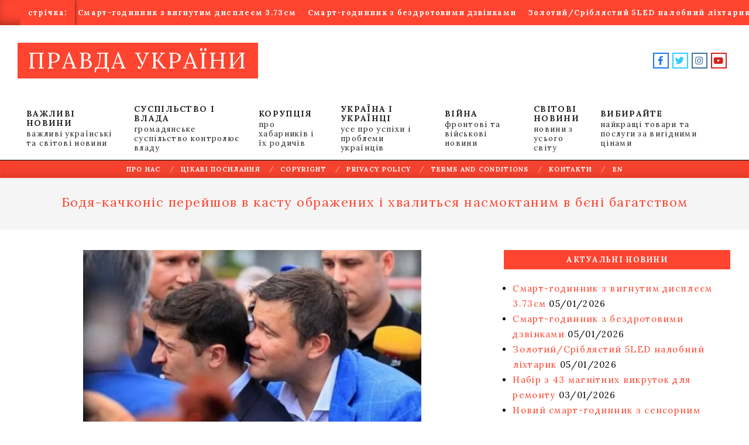

--- FILE ---
content_type: text/html; charset=UTF-8
request_url: https://news.pravdaua.com/%D0%B1%D0%BE%D0%B4%D1%8F-%D0%BA%D0%B0%D1%87%D0%BA%D0%BE%D0%BD%D1%96%D1%81-%D0%BF%D0%B5%D1%80%D0%B5%D0%B9%D1%88%D0%BE%D0%B2-%D0%B2-%D0%BA%D0%B0%D1%81%D1%82%D1%83-%D0%BE%D0%B1%D1%80%D0%B0%D0%B6%D0%B5.html
body_size: 30166
content:
<!DOCTYPE html>
<html lang="en-US">

<head>
<meta charset="UTF-8" />
<meta name='robots' content='index, follow, max-image-preview:large, max-snippet:-1, max-video-preview:-1' />
	<style>img:is([sizes="auto" i], [sizes^="auto," i]) { contain-intrinsic-size: 3000px 1500px }</style>
	<!-- PravdaUa Verification Tags -->
<meta name="google-site-verification" content="GcPb7Y0ol2C13Eiy7GIRKAXybawwCGyqQtY6SHmiPvY" />
<meta name="msvalidate.01" content="1C0ACB770FCEABF4EE2FAA4F1F4547B5" />
<meta name="p:domain_verify" content="9746842d26b4aaa34c1d1a5e3657551c" />
<meta name="facebook-domain-verification" content="8opo8gkqcq2ibmsrvqikjka8amd5q0" />
<meta name="viewport" content="width=device-width, initial-scale=1" />
<meta name="generator" content="Unos 2.10.0" />
<!-- Google tag (gtag.js) Consent Mode dataLayer added by Site Kit -->
<script id="google_gtagjs-js-consent-mode-data-layer">
window.dataLayer = window.dataLayer || [];function gtag(){dataLayer.push(arguments);}
gtag('consent', 'default', {"ad_personalization":"denied","ad_storage":"denied","ad_user_data":"denied","analytics_storage":"denied","functionality_storage":"denied","security_storage":"denied","personalization_storage":"denied","region":["AT","BE","BG","CH","CY","CZ","DE","DK","EE","ES","FI","FR","GB","GR","HR","HU","IE","IS","IT","LI","LT","LU","LV","MT","NL","NO","PL","PT","RO","SE","SI","SK"],"wait_for_update":500});
window._googlesitekitConsentCategoryMap = {"statistics":["analytics_storage"],"marketing":["ad_storage","ad_user_data","ad_personalization"],"functional":["functionality_storage","security_storage"],"preferences":["personalization_storage"]};
window._googlesitekitConsents = {"ad_personalization":"denied","ad_storage":"denied","ad_user_data":"denied","analytics_storage":"denied","functionality_storage":"denied","security_storage":"denied","personalization_storage":"denied","region":["AT","BE","BG","CH","CY","CZ","DE","DK","EE","ES","FI","FR","GB","GR","HR","HU","IE","IS","IT","LI","LT","LU","LV","MT","NL","NO","PL","PT","RO","SE","SI","SK"],"wait_for_update":500};
</script>
<!-- End Google tag (gtag.js) Consent Mode dataLayer added by Site Kit -->

	<!-- pravdaua.com -->
	<title>Бодя-качконіс перейшов в касту ображених і хвалиться насмоктаним в бєні багатством - ПРАВДА УКРАЇНИ</title>
	<meta name="description" content="Бодя-качконіс (Андрій Богдан) перейшов в касту ображених, хвалиться багатством, насмоктаним в товстозадого бєні коломойського  і шукає нових клієнтів" />
	<link rel="canonical" href="https://news.pravdaua.com/бодя-качконіс-перейшов-в-касту-ображе.html" />
	<meta property="og:locale" content="en_US" />
	<meta property="og:type" content="article" />
	<meta property="og:title" content="Бодя-качконіс перейшов в касту ображених і хвалиться насмоктаним в бєні багатством - ПРАВДА УКРАЇНИ" />
	<meta property="og:description" content="Бодя-качконіс (Андрій Богдан) перейшов в касту ображених, хвалиться багатством, насмоктаним в товстозадого бєні коломойського  і шукає нових клієнтів" />
	<meta property="og:url" content="https://news.pravdaua.com/бодя-качконіс-перейшов-в-касту-ображе.html" />
	<meta property="og:site_name" content="ПРАВДА УКРАЇНИ" />
	<meta property="article:publisher" content="https://www.facebook.com/voinydobracom" />
	<meta property="article:published_time" content="2020-03-11T15:39:41+00:00" />
	<meta property="og:image" content="https://i0.wp.com/news.pravdaua.com/wp-content/uploads/2020/03/bodia-kachkonis-1.jpeg?fit=578%2C383&ssl=1" />
	<meta property="og:image:width" content="578" />
	<meta property="og:image:height" content="383" />
	<meta property="og:image:type" content="image/jpeg" />
	<meta name="author" content="VoinyDobra" />
	<meta name="twitter:card" content="summary_large_image" />
	<meta name="twitter:creator" content="@NetPravdyCom" />
	<meta name="twitter:site" content="@NetPravdyCom" />
	<meta name="twitter:label1" content="Written by" />
	<meta name="twitter:data1" content="VoinyDobra" />
	<script type="application/ld+json" class="yoast-schema-graph">{"@context":"https://schema.org","@graph":[{"@type":"Article","@id":"https://news.pravdaua.com/%d0%b1%d0%be%d0%b4%d1%8f-%d0%ba%d0%b0%d1%87%d0%ba%d0%be%d0%bd%d1%96%d1%81-%d0%bf%d0%b5%d1%80%d0%b5%d0%b9%d1%88%d0%be%d0%b2-%d0%b2-%d0%ba%d0%b0%d1%81%d1%82%d1%83-%d0%be%d0%b1%d1%80%d0%b0%d0%b6%d0%b5.html#article","isPartOf":{"@id":"https://news.pravdaua.com/%d0%b1%d0%be%d0%b4%d1%8f-%d0%ba%d0%b0%d1%87%d0%ba%d0%be%d0%bd%d1%96%d1%81-%d0%bf%d0%b5%d1%80%d0%b5%d0%b9%d1%88%d0%be%d0%b2-%d0%b2-%d0%ba%d0%b0%d1%81%d1%82%d1%83-%d0%be%d0%b1%d1%80%d0%b0%d0%b6%d0%b5.html"},"author":{"name":"VoinyDobra","@id":"https://news.pravdaua.com/#/schema/person/f3778b97b47b854fb0d98224fae583cb"},"headline":"Бодя-качконіс перейшов в касту ображених і хвалиться насмоктаним в бєні багатством","datePublished":"2020-03-11T15:39:41+00:00","mainEntityOfPage":{"@id":"https://news.pravdaua.com/%d0%b1%d0%be%d0%b4%d1%8f-%d0%ba%d0%b0%d1%87%d0%ba%d0%be%d0%bd%d1%96%d1%81-%d0%bf%d0%b5%d1%80%d0%b5%d0%b9%d1%88%d0%be%d0%b2-%d0%b2-%d0%ba%d0%b0%d1%81%d1%82%d1%83-%d0%be%d0%b1%d1%80%d0%b0%d0%b6%d0%b5.html"},"wordCount":291,"commentCount":0,"publisher":{"@id":"https://news.pravdaua.com/#organization"},"image":{"@id":"https://news.pravdaua.com/%d0%b1%d0%be%d0%b4%d1%8f-%d0%ba%d0%b0%d1%87%d0%ba%d0%be%d0%bd%d1%96%d1%81-%d0%bf%d0%b5%d1%80%d0%b5%d0%b9%d1%88%d0%be%d0%b2-%d0%b2-%d0%ba%d0%b0%d1%81%d1%82%d1%83-%d0%be%d0%b1%d1%80%d0%b0%d0%b6%d0%b5.html#primaryimage"},"thumbnailUrl":"https://i0.wp.com/news.pravdaua.com/wp-content/uploads/2020/03/bodia-kachkonis-1.jpeg?fit=578%2C383&ssl=1","articleSection":["Важливі новини","Корупція","Усі новини"],"inLanguage":"en-US","potentialAction":[{"@type":"CommentAction","name":"Comment","target":["https://news.pravdaua.com/%d0%b1%d0%be%d0%b4%d1%8f-%d0%ba%d0%b0%d1%87%d0%ba%d0%be%d0%bd%d1%96%d1%81-%d0%bf%d0%b5%d1%80%d0%b5%d0%b9%d1%88%d0%be%d0%b2-%d0%b2-%d0%ba%d0%b0%d1%81%d1%82%d1%83-%d0%be%d0%b1%d1%80%d0%b0%d0%b6%d0%b5.html#respond"]}]},{"@type":"WebPage","@id":"https://news.pravdaua.com/%d0%b1%d0%be%d0%b4%d1%8f-%d0%ba%d0%b0%d1%87%d0%ba%d0%be%d0%bd%d1%96%d1%81-%d0%bf%d0%b5%d1%80%d0%b5%d0%b9%d1%88%d0%be%d0%b2-%d0%b2-%d0%ba%d0%b0%d1%81%d1%82%d1%83-%d0%be%d0%b1%d1%80%d0%b0%d0%b6%d0%b5.html","url":"https://news.pravdaua.com/%d0%b1%d0%be%d0%b4%d1%8f-%d0%ba%d0%b0%d1%87%d0%ba%d0%be%d0%bd%d1%96%d1%81-%d0%bf%d0%b5%d1%80%d0%b5%d0%b9%d1%88%d0%be%d0%b2-%d0%b2-%d0%ba%d0%b0%d1%81%d1%82%d1%83-%d0%be%d0%b1%d1%80%d0%b0%d0%b6%d0%b5.html","name":"Бодя-качконіс перейшов в касту ображених і хвалиться насмоктаним в бєні багатством - ПРАВДА УКРАЇНИ","isPartOf":{"@id":"https://news.pravdaua.com/#website"},"primaryImageOfPage":{"@id":"https://news.pravdaua.com/%d0%b1%d0%be%d0%b4%d1%8f-%d0%ba%d0%b0%d1%87%d0%ba%d0%be%d0%bd%d1%96%d1%81-%d0%bf%d0%b5%d1%80%d0%b5%d0%b9%d1%88%d0%be%d0%b2-%d0%b2-%d0%ba%d0%b0%d1%81%d1%82%d1%83-%d0%be%d0%b1%d1%80%d0%b0%d0%b6%d0%b5.html#primaryimage"},"image":{"@id":"https://news.pravdaua.com/%d0%b1%d0%be%d0%b4%d1%8f-%d0%ba%d0%b0%d1%87%d0%ba%d0%be%d0%bd%d1%96%d1%81-%d0%bf%d0%b5%d1%80%d0%b5%d0%b9%d1%88%d0%be%d0%b2-%d0%b2-%d0%ba%d0%b0%d1%81%d1%82%d1%83-%d0%be%d0%b1%d1%80%d0%b0%d0%b6%d0%b5.html#primaryimage"},"thumbnailUrl":"https://i0.wp.com/news.pravdaua.com/wp-content/uploads/2020/03/bodia-kachkonis-1.jpeg?fit=578%2C383&ssl=1","datePublished":"2020-03-11T15:39:41+00:00","description":"Бодя-качконіс (Андрій Богдан) перейшов в касту ображених, хвалиться багатством, насмоктаним в товстозадого бєні коломойського  і шукає нових клієнтів","breadcrumb":{"@id":"https://news.pravdaua.com/%d0%b1%d0%be%d0%b4%d1%8f-%d0%ba%d0%b0%d1%87%d0%ba%d0%be%d0%bd%d1%96%d1%81-%d0%bf%d0%b5%d1%80%d0%b5%d0%b9%d1%88%d0%be%d0%b2-%d0%b2-%d0%ba%d0%b0%d1%81%d1%82%d1%83-%d0%be%d0%b1%d1%80%d0%b0%d0%b6%d0%b5.html#breadcrumb"},"inLanguage":"en-US","potentialAction":[{"@type":"ReadAction","target":["https://news.pravdaua.com/%d0%b1%d0%be%d0%b4%d1%8f-%d0%ba%d0%b0%d1%87%d0%ba%d0%be%d0%bd%d1%96%d1%81-%d0%bf%d0%b5%d1%80%d0%b5%d0%b9%d1%88%d0%be%d0%b2-%d0%b2-%d0%ba%d0%b0%d1%81%d1%82%d1%83-%d0%be%d0%b1%d1%80%d0%b0%d0%b6%d0%b5.html"]}]},{"@type":"ImageObject","inLanguage":"en-US","@id":"https://news.pravdaua.com/%d0%b1%d0%be%d0%b4%d1%8f-%d0%ba%d0%b0%d1%87%d0%ba%d0%be%d0%bd%d1%96%d1%81-%d0%bf%d0%b5%d1%80%d0%b5%d0%b9%d1%88%d0%be%d0%b2-%d0%b2-%d0%ba%d0%b0%d1%81%d1%82%d1%83-%d0%be%d0%b1%d1%80%d0%b0%d0%b6%d0%b5.html#primaryimage","url":"https://i0.wp.com/news.pravdaua.com/wp-content/uploads/2020/03/bodia-kachkonis-1.jpeg?fit=578%2C383&ssl=1","contentUrl":"https://i0.wp.com/news.pravdaua.com/wp-content/uploads/2020/03/bodia-kachkonis-1.jpeg?fit=578%2C383&ssl=1","width":578,"height":383},{"@type":"BreadcrumbList","@id":"https://news.pravdaua.com/%d0%b1%d0%be%d0%b4%d1%8f-%d0%ba%d0%b0%d1%87%d0%ba%d0%be%d0%bd%d1%96%d1%81-%d0%bf%d0%b5%d1%80%d0%b5%d0%b9%d1%88%d0%be%d0%b2-%d0%b2-%d0%ba%d0%b0%d1%81%d1%82%d1%83-%d0%be%d0%b1%d1%80%d0%b0%d0%b6%d0%b5.html#breadcrumb","itemListElement":[{"@type":"ListItem","position":1,"name":"Home","item":"https://news.pravdaua.com/"},{"@type":"ListItem","position":2,"name":"Бодя-качконіс перейшов в касту ображених і хвалиться насмоктаним в бєні багатством"}]},{"@type":"WebSite","@id":"https://news.pravdaua.com/#website","url":"https://news.pravdaua.com/","name":"ПРАВДА УКРАЇНИ","description":"щоденна українська газета ПравдаUA","publisher":{"@id":"https://news.pravdaua.com/#organization"},"alternateName":"ПравдаUA","potentialAction":[{"@type":"SearchAction","target":{"@type":"EntryPoint","urlTemplate":"https://news.pravdaua.com/?s={search_term_string}"},"query-input":{"@type":"PropertyValueSpecification","valueRequired":true,"valueName":"search_term_string"}}],"inLanguage":"en-US"},{"@type":"Organization","@id":"https://news.pravdaua.com/#organization","name":"ПРАВДА УКРАЇНИ","alternateName":"ПравдаUA","url":"https://news.pravdaua.com/","logo":{"@type":"ImageObject","inLanguage":"en-US","@id":"https://news.pravdaua.com/#/schema/logo/image/","url":"https://i0.wp.com/news.pravdaua.com/wp-content/uploads/2022/08/pravdaua_256.png?fit=256%2C256&ssl=1","contentUrl":"https://i0.wp.com/news.pravdaua.com/wp-content/uploads/2022/08/pravdaua_256.png?fit=256%2C256&ssl=1","width":256,"height":256,"caption":"ПРАВДА УКРАЇНИ"},"image":{"@id":"https://news.pravdaua.com/#/schema/logo/image/"},"sameAs":["https://www.facebook.com/voinydobracom","https://x.com/NetPravdyCom","https://www.youtube.com/@voinydobra","https://www.instagram.com/pravdau","https://t.me/voinydobra"]},{"@type":"Person","@id":"https://news.pravdaua.com/#/schema/person/f3778b97b47b854fb0d98224fae583cb","name":"VoinyDobra","image":{"@type":"ImageObject","inLanguage":"en-US","@id":"https://news.pravdaua.com/#/schema/person/image/","url":"https://secure.gravatar.com/avatar/bbf5984518efd5c80750a10b2498b7d3f3bb49c17aac3401398c646d61d9c7ad?s=96&d=robohash&r=g","contentUrl":"https://secure.gravatar.com/avatar/bbf5984518efd5c80750a10b2498b7d3f3bb49c17aac3401398c646d61d9c7ad?s=96&d=robohash&r=g","caption":"VoinyDobra"},"url":"https://news.pravdaua.com/author/voinydobra"}]}</script>
	<!-- pravdaua.com -->


<link rel='dns-prefetch' href='//cdn.chatway.app' />
<link rel='dns-prefetch' href='//www.googletagmanager.com' />
<link rel='dns-prefetch' href='//stats.wp.com' />
<link rel='dns-prefetch' href='//fonts.googleapis.com' />
<link rel='dns-prefetch' href='//jetpack.wordpress.com' />
<link rel='dns-prefetch' href='//s0.wp.com' />
<link rel='dns-prefetch' href='//public-api.wordpress.com' />
<link rel='dns-prefetch' href='//0.gravatar.com' />
<link rel='dns-prefetch' href='//1.gravatar.com' />
<link rel='dns-prefetch' href='//2.gravatar.com' />
<link rel='dns-prefetch' href='//widgets.wp.com' />
<link rel='preconnect' href='//i0.wp.com' />
<link rel='preconnect' href='//c0.wp.com' />
<link rel="alternate" type="application/rss+xml" title="ПРАВДА УКРАЇНИ &raquo; Feed" href="https://news.pravdaua.com/feed" />
<link rel="alternate" type="application/rss+xml" title="ПРАВДА УКРАЇНИ &raquo; Comments Feed" href="https://news.pravdaua.com/comments/feed" />
<link rel="alternate" type="application/rss+xml" title="ПРАВДА УКРАЇНИ &raquo; Бодя-качконіс перейшов в касту ображених і хвалиться насмоктаним в бєні багатством Comments Feed" href="https://news.pravdaua.com/%d0%b1%d0%be%d0%b4%d1%8f-%d0%ba%d0%b0%d1%87%d0%ba%d0%be%d0%bd%d1%96%d1%81-%d0%bf%d0%b5%d1%80%d0%b5%d0%b9%d1%88%d0%be%d0%b2-%d0%b2-%d0%ba%d0%b0%d1%81%d1%82%d1%83-%d0%be%d0%b1%d1%80%d0%b0%d0%b6%d0%b5.html/feed" />
<link rel="preload" href="https://news.pravdaua.com/wp-content/themes/unos/library/fonticons/webfonts/fa-solid-900.woff2" as="font" crossorigin="anonymous">
<link rel="preload" href="https://news.pravdaua.com/wp-content/themes/unos/library/fonticons/webfonts/fa-regular-400.woff2" as="font" crossorigin="anonymous">
<link rel="preload" href="https://news.pravdaua.com/wp-content/themes/unos/library/fonticons/webfonts/fa-brands-400.woff2" as="font" crossorigin="anonymous">
<script>
window._wpemojiSettings = {"baseUrl":"https:\/\/s.w.org\/images\/core\/emoji\/16.0.1\/72x72\/","ext":".png","svgUrl":"https:\/\/s.w.org\/images\/core\/emoji\/16.0.1\/svg\/","svgExt":".svg","source":{"concatemoji":"https:\/\/news.pravdaua.com\/wp-includes\/js\/wp-emoji-release.min.js?ver=6.8.2"}};
/*! This file is auto-generated */
!function(s,n){var o,i,e;function c(e){try{var t={supportTests:e,timestamp:(new Date).valueOf()};sessionStorage.setItem(o,JSON.stringify(t))}catch(e){}}function p(e,t,n){e.clearRect(0,0,e.canvas.width,e.canvas.height),e.fillText(t,0,0);var t=new Uint32Array(e.getImageData(0,0,e.canvas.width,e.canvas.height).data),a=(e.clearRect(0,0,e.canvas.width,e.canvas.height),e.fillText(n,0,0),new Uint32Array(e.getImageData(0,0,e.canvas.width,e.canvas.height).data));return t.every(function(e,t){return e===a[t]})}function u(e,t){e.clearRect(0,0,e.canvas.width,e.canvas.height),e.fillText(t,0,0);for(var n=e.getImageData(16,16,1,1),a=0;a<n.data.length;a++)if(0!==n.data[a])return!1;return!0}function f(e,t,n,a){switch(t){case"flag":return n(e,"\ud83c\udff3\ufe0f\u200d\u26a7\ufe0f","\ud83c\udff3\ufe0f\u200b\u26a7\ufe0f")?!1:!n(e,"\ud83c\udde8\ud83c\uddf6","\ud83c\udde8\u200b\ud83c\uddf6")&&!n(e,"\ud83c\udff4\udb40\udc67\udb40\udc62\udb40\udc65\udb40\udc6e\udb40\udc67\udb40\udc7f","\ud83c\udff4\u200b\udb40\udc67\u200b\udb40\udc62\u200b\udb40\udc65\u200b\udb40\udc6e\u200b\udb40\udc67\u200b\udb40\udc7f");case"emoji":return!a(e,"\ud83e\udedf")}return!1}function g(e,t,n,a){var r="undefined"!=typeof WorkerGlobalScope&&self instanceof WorkerGlobalScope?new OffscreenCanvas(300,150):s.createElement("canvas"),o=r.getContext("2d",{willReadFrequently:!0}),i=(o.textBaseline="top",o.font="600 32px Arial",{});return e.forEach(function(e){i[e]=t(o,e,n,a)}),i}function t(e){var t=s.createElement("script");t.src=e,t.defer=!0,s.head.appendChild(t)}"undefined"!=typeof Promise&&(o="wpEmojiSettingsSupports",i=["flag","emoji"],n.supports={everything:!0,everythingExceptFlag:!0},e=new Promise(function(e){s.addEventListener("DOMContentLoaded",e,{once:!0})}),new Promise(function(t){var n=function(){try{var e=JSON.parse(sessionStorage.getItem(o));if("object"==typeof e&&"number"==typeof e.timestamp&&(new Date).valueOf()<e.timestamp+604800&&"object"==typeof e.supportTests)return e.supportTests}catch(e){}return null}();if(!n){if("undefined"!=typeof Worker&&"undefined"!=typeof OffscreenCanvas&&"undefined"!=typeof URL&&URL.createObjectURL&&"undefined"!=typeof Blob)try{var e="postMessage("+g.toString()+"("+[JSON.stringify(i),f.toString(),p.toString(),u.toString()].join(",")+"));",a=new Blob([e],{type:"text/javascript"}),r=new Worker(URL.createObjectURL(a),{name:"wpTestEmojiSupports"});return void(r.onmessage=function(e){c(n=e.data),r.terminate(),t(n)})}catch(e){}c(n=g(i,f,p,u))}t(n)}).then(function(e){for(var t in e)n.supports[t]=e[t],n.supports.everything=n.supports.everything&&n.supports[t],"flag"!==t&&(n.supports.everythingExceptFlag=n.supports.everythingExceptFlag&&n.supports[t]);n.supports.everythingExceptFlag=n.supports.everythingExceptFlag&&!n.supports.flag,n.DOMReady=!1,n.readyCallback=function(){n.DOMReady=!0}}).then(function(){return e}).then(function(){var e;n.supports.everything||(n.readyCallback(),(e=n.source||{}).concatemoji?t(e.concatemoji):e.wpemoji&&e.twemoji&&(t(e.twemoji),t(e.wpemoji)))}))}((window,document),window._wpemojiSettings);
</script>
<link rel='stylesheet' id='jetpack_related-posts-css' href='https://c0.wp.com/p/jetpack/15.0/modules/related-posts/related-posts.css' media='all' />
<style id='wp-emoji-styles-inline-css'>

	img.wp-smiley, img.emoji {
		display: inline !important;
		border: none !important;
		box-shadow: none !important;
		height: 1em !important;
		width: 1em !important;
		margin: 0 0.07em !important;
		vertical-align: -0.1em !important;
		background: none !important;
		padding: 0 !important;
	}
</style>
<link rel='stylesheet' id='wp-block-library-css' href='https://c0.wp.com/c/6.8.2/wp-includes/css/dist/block-library/style.min.css' media='all' />
<style id='wp-block-library-theme-inline-css'>
.wp-block-audio :where(figcaption){color:#555;font-size:13px;text-align:center}.is-dark-theme .wp-block-audio :where(figcaption){color:#ffffffa6}.wp-block-audio{margin:0 0 1em}.wp-block-code{border:1px solid #ccc;border-radius:4px;font-family:Menlo,Consolas,monaco,monospace;padding:.8em 1em}.wp-block-embed :where(figcaption){color:#555;font-size:13px;text-align:center}.is-dark-theme .wp-block-embed :where(figcaption){color:#ffffffa6}.wp-block-embed{margin:0 0 1em}.blocks-gallery-caption{color:#555;font-size:13px;text-align:center}.is-dark-theme .blocks-gallery-caption{color:#ffffffa6}:root :where(.wp-block-image figcaption){color:#555;font-size:13px;text-align:center}.is-dark-theme :root :where(.wp-block-image figcaption){color:#ffffffa6}.wp-block-image{margin:0 0 1em}.wp-block-pullquote{border-bottom:4px solid;border-top:4px solid;color:currentColor;margin-bottom:1.75em}.wp-block-pullquote cite,.wp-block-pullquote footer,.wp-block-pullquote__citation{color:currentColor;font-size:.8125em;font-style:normal;text-transform:uppercase}.wp-block-quote{border-left:.25em solid;margin:0 0 1.75em;padding-left:1em}.wp-block-quote cite,.wp-block-quote footer{color:currentColor;font-size:.8125em;font-style:normal;position:relative}.wp-block-quote:where(.has-text-align-right){border-left:none;border-right:.25em solid;padding-left:0;padding-right:1em}.wp-block-quote:where(.has-text-align-center){border:none;padding-left:0}.wp-block-quote.is-large,.wp-block-quote.is-style-large,.wp-block-quote:where(.is-style-plain){border:none}.wp-block-search .wp-block-search__label{font-weight:700}.wp-block-search__button{border:1px solid #ccc;padding:.375em .625em}:where(.wp-block-group.has-background){padding:1.25em 2.375em}.wp-block-separator.has-css-opacity{opacity:.4}.wp-block-separator{border:none;border-bottom:2px solid;margin-left:auto;margin-right:auto}.wp-block-separator.has-alpha-channel-opacity{opacity:1}.wp-block-separator:not(.is-style-wide):not(.is-style-dots){width:100px}.wp-block-separator.has-background:not(.is-style-dots){border-bottom:none;height:1px}.wp-block-separator.has-background:not(.is-style-wide):not(.is-style-dots){height:2px}.wp-block-table{margin:0 0 1em}.wp-block-table td,.wp-block-table th{word-break:normal}.wp-block-table :where(figcaption){color:#555;font-size:13px;text-align:center}.is-dark-theme .wp-block-table :where(figcaption){color:#ffffffa6}.wp-block-video :where(figcaption){color:#555;font-size:13px;text-align:center}.is-dark-theme .wp-block-video :where(figcaption){color:#ffffffa6}.wp-block-video{margin:0 0 1em}:root :where(.wp-block-template-part.has-background){margin-bottom:0;margin-top:0;padding:1.25em 2.375em}
</style>
<style id='classic-theme-styles-inline-css'>
/*! This file is auto-generated */
.wp-block-button__link{color:#fff;background-color:#32373c;border-radius:9999px;box-shadow:none;text-decoration:none;padding:calc(.667em + 2px) calc(1.333em + 2px);font-size:1.125em}.wp-block-file__button{background:#32373c;color:#fff;text-decoration:none}
</style>
<link rel='stylesheet' id='mediaelement-css' href='https://c0.wp.com/c/6.8.2/wp-includes/js/mediaelement/mediaelementplayer-legacy.min.css' media='all' />
<link rel='stylesheet' id='wp-mediaelement-css' href='https://c0.wp.com/c/6.8.2/wp-includes/js/mediaelement/wp-mediaelement.min.css' media='all' />
<style id='jetpack-sharing-buttons-style-inline-css'>
.jetpack-sharing-buttons__services-list{display:flex;flex-direction:row;flex-wrap:wrap;gap:0;list-style-type:none;margin:5px;padding:0}.jetpack-sharing-buttons__services-list.has-small-icon-size{font-size:12px}.jetpack-sharing-buttons__services-list.has-normal-icon-size{font-size:16px}.jetpack-sharing-buttons__services-list.has-large-icon-size{font-size:24px}.jetpack-sharing-buttons__services-list.has-huge-icon-size{font-size:36px}@media print{.jetpack-sharing-buttons__services-list{display:none!important}}.editor-styles-wrapper .wp-block-jetpack-sharing-buttons{gap:0;padding-inline-start:0}ul.jetpack-sharing-buttons__services-list.has-background{padding:1.25em 2.375em}
</style>
<style id='global-styles-inline-css'>
:root{--wp--preset--aspect-ratio--square: 1;--wp--preset--aspect-ratio--4-3: 4/3;--wp--preset--aspect-ratio--3-4: 3/4;--wp--preset--aspect-ratio--3-2: 3/2;--wp--preset--aspect-ratio--2-3: 2/3;--wp--preset--aspect-ratio--16-9: 16/9;--wp--preset--aspect-ratio--9-16: 9/16;--wp--preset--color--black: #000000;--wp--preset--color--cyan-bluish-gray: #abb8c3;--wp--preset--color--white: #ffffff;--wp--preset--color--pale-pink: #f78da7;--wp--preset--color--vivid-red: #cf2e2e;--wp--preset--color--luminous-vivid-orange: #ff6900;--wp--preset--color--luminous-vivid-amber: #fcb900;--wp--preset--color--light-green-cyan: #7bdcb5;--wp--preset--color--vivid-green-cyan: #00d084;--wp--preset--color--pale-cyan-blue: #8ed1fc;--wp--preset--color--vivid-cyan-blue: #0693e3;--wp--preset--color--vivid-purple: #9b51e0;--wp--preset--color--accent: #ff4530;--wp--preset--color--accent-font: #ffffff;--wp--preset--gradient--vivid-cyan-blue-to-vivid-purple: linear-gradient(135deg,rgba(6,147,227,1) 0%,rgb(155,81,224) 100%);--wp--preset--gradient--light-green-cyan-to-vivid-green-cyan: linear-gradient(135deg,rgb(122,220,180) 0%,rgb(0,208,130) 100%);--wp--preset--gradient--luminous-vivid-amber-to-luminous-vivid-orange: linear-gradient(135deg,rgba(252,185,0,1) 0%,rgba(255,105,0,1) 100%);--wp--preset--gradient--luminous-vivid-orange-to-vivid-red: linear-gradient(135deg,rgba(255,105,0,1) 0%,rgb(207,46,46) 100%);--wp--preset--gradient--very-light-gray-to-cyan-bluish-gray: linear-gradient(135deg,rgb(238,238,238) 0%,rgb(169,184,195) 100%);--wp--preset--gradient--cool-to-warm-spectrum: linear-gradient(135deg,rgb(74,234,220) 0%,rgb(151,120,209) 20%,rgb(207,42,186) 40%,rgb(238,44,130) 60%,rgb(251,105,98) 80%,rgb(254,248,76) 100%);--wp--preset--gradient--blush-light-purple: linear-gradient(135deg,rgb(255,206,236) 0%,rgb(152,150,240) 100%);--wp--preset--gradient--blush-bordeaux: linear-gradient(135deg,rgb(254,205,165) 0%,rgb(254,45,45) 50%,rgb(107,0,62) 100%);--wp--preset--gradient--luminous-dusk: linear-gradient(135deg,rgb(255,203,112) 0%,rgb(199,81,192) 50%,rgb(65,88,208) 100%);--wp--preset--gradient--pale-ocean: linear-gradient(135deg,rgb(255,245,203) 0%,rgb(182,227,212) 50%,rgb(51,167,181) 100%);--wp--preset--gradient--electric-grass: linear-gradient(135deg,rgb(202,248,128) 0%,rgb(113,206,126) 100%);--wp--preset--gradient--midnight: linear-gradient(135deg,rgb(2,3,129) 0%,rgb(40,116,252) 100%);--wp--preset--font-size--small: 13px;--wp--preset--font-size--medium: 20px;--wp--preset--font-size--large: 36px;--wp--preset--font-size--x-large: 42px;--wp--preset--spacing--20: 0.44rem;--wp--preset--spacing--30: 0.67rem;--wp--preset--spacing--40: 1rem;--wp--preset--spacing--50: 1.5rem;--wp--preset--spacing--60: 2.25rem;--wp--preset--spacing--70: 3.38rem;--wp--preset--spacing--80: 5.06rem;--wp--preset--shadow--natural: 6px 6px 9px rgba(0, 0, 0, 0.2);--wp--preset--shadow--deep: 12px 12px 50px rgba(0, 0, 0, 0.4);--wp--preset--shadow--sharp: 6px 6px 0px rgba(0, 0, 0, 0.2);--wp--preset--shadow--outlined: 6px 6px 0px -3px rgba(255, 255, 255, 1), 6px 6px rgba(0, 0, 0, 1);--wp--preset--shadow--crisp: 6px 6px 0px rgba(0, 0, 0, 1);}:where(.is-layout-flex){gap: 0.5em;}:where(.is-layout-grid){gap: 0.5em;}body .is-layout-flex{display: flex;}.is-layout-flex{flex-wrap: wrap;align-items: center;}.is-layout-flex > :is(*, div){margin: 0;}body .is-layout-grid{display: grid;}.is-layout-grid > :is(*, div){margin: 0;}:where(.wp-block-columns.is-layout-flex){gap: 2em;}:where(.wp-block-columns.is-layout-grid){gap: 2em;}:where(.wp-block-post-template.is-layout-flex){gap: 1.25em;}:where(.wp-block-post-template.is-layout-grid){gap: 1.25em;}.has-black-color{color: var(--wp--preset--color--black) !important;}.has-cyan-bluish-gray-color{color: var(--wp--preset--color--cyan-bluish-gray) !important;}.has-white-color{color: var(--wp--preset--color--white) !important;}.has-pale-pink-color{color: var(--wp--preset--color--pale-pink) !important;}.has-vivid-red-color{color: var(--wp--preset--color--vivid-red) !important;}.has-luminous-vivid-orange-color{color: var(--wp--preset--color--luminous-vivid-orange) !important;}.has-luminous-vivid-amber-color{color: var(--wp--preset--color--luminous-vivid-amber) !important;}.has-light-green-cyan-color{color: var(--wp--preset--color--light-green-cyan) !important;}.has-vivid-green-cyan-color{color: var(--wp--preset--color--vivid-green-cyan) !important;}.has-pale-cyan-blue-color{color: var(--wp--preset--color--pale-cyan-blue) !important;}.has-vivid-cyan-blue-color{color: var(--wp--preset--color--vivid-cyan-blue) !important;}.has-vivid-purple-color{color: var(--wp--preset--color--vivid-purple) !important;}.has-black-background-color{background-color: var(--wp--preset--color--black) !important;}.has-cyan-bluish-gray-background-color{background-color: var(--wp--preset--color--cyan-bluish-gray) !important;}.has-white-background-color{background-color: var(--wp--preset--color--white) !important;}.has-pale-pink-background-color{background-color: var(--wp--preset--color--pale-pink) !important;}.has-vivid-red-background-color{background-color: var(--wp--preset--color--vivid-red) !important;}.has-luminous-vivid-orange-background-color{background-color: var(--wp--preset--color--luminous-vivid-orange) !important;}.has-luminous-vivid-amber-background-color{background-color: var(--wp--preset--color--luminous-vivid-amber) !important;}.has-light-green-cyan-background-color{background-color: var(--wp--preset--color--light-green-cyan) !important;}.has-vivid-green-cyan-background-color{background-color: var(--wp--preset--color--vivid-green-cyan) !important;}.has-pale-cyan-blue-background-color{background-color: var(--wp--preset--color--pale-cyan-blue) !important;}.has-vivid-cyan-blue-background-color{background-color: var(--wp--preset--color--vivid-cyan-blue) !important;}.has-vivid-purple-background-color{background-color: var(--wp--preset--color--vivid-purple) !important;}.has-black-border-color{border-color: var(--wp--preset--color--black) !important;}.has-cyan-bluish-gray-border-color{border-color: var(--wp--preset--color--cyan-bluish-gray) !important;}.has-white-border-color{border-color: var(--wp--preset--color--white) !important;}.has-pale-pink-border-color{border-color: var(--wp--preset--color--pale-pink) !important;}.has-vivid-red-border-color{border-color: var(--wp--preset--color--vivid-red) !important;}.has-luminous-vivid-orange-border-color{border-color: var(--wp--preset--color--luminous-vivid-orange) !important;}.has-luminous-vivid-amber-border-color{border-color: var(--wp--preset--color--luminous-vivid-amber) !important;}.has-light-green-cyan-border-color{border-color: var(--wp--preset--color--light-green-cyan) !important;}.has-vivid-green-cyan-border-color{border-color: var(--wp--preset--color--vivid-green-cyan) !important;}.has-pale-cyan-blue-border-color{border-color: var(--wp--preset--color--pale-cyan-blue) !important;}.has-vivid-cyan-blue-border-color{border-color: var(--wp--preset--color--vivid-cyan-blue) !important;}.has-vivid-purple-border-color{border-color: var(--wp--preset--color--vivid-purple) !important;}.has-vivid-cyan-blue-to-vivid-purple-gradient-background{background: var(--wp--preset--gradient--vivid-cyan-blue-to-vivid-purple) !important;}.has-light-green-cyan-to-vivid-green-cyan-gradient-background{background: var(--wp--preset--gradient--light-green-cyan-to-vivid-green-cyan) !important;}.has-luminous-vivid-amber-to-luminous-vivid-orange-gradient-background{background: var(--wp--preset--gradient--luminous-vivid-amber-to-luminous-vivid-orange) !important;}.has-luminous-vivid-orange-to-vivid-red-gradient-background{background: var(--wp--preset--gradient--luminous-vivid-orange-to-vivid-red) !important;}.has-very-light-gray-to-cyan-bluish-gray-gradient-background{background: var(--wp--preset--gradient--very-light-gray-to-cyan-bluish-gray) !important;}.has-cool-to-warm-spectrum-gradient-background{background: var(--wp--preset--gradient--cool-to-warm-spectrum) !important;}.has-blush-light-purple-gradient-background{background: var(--wp--preset--gradient--blush-light-purple) !important;}.has-blush-bordeaux-gradient-background{background: var(--wp--preset--gradient--blush-bordeaux) !important;}.has-luminous-dusk-gradient-background{background: var(--wp--preset--gradient--luminous-dusk) !important;}.has-pale-ocean-gradient-background{background: var(--wp--preset--gradient--pale-ocean) !important;}.has-electric-grass-gradient-background{background: var(--wp--preset--gradient--electric-grass) !important;}.has-midnight-gradient-background{background: var(--wp--preset--gradient--midnight) !important;}.has-small-font-size{font-size: var(--wp--preset--font-size--small) !important;}.has-medium-font-size{font-size: var(--wp--preset--font-size--medium) !important;}.has-large-font-size{font-size: var(--wp--preset--font-size--large) !important;}.has-x-large-font-size{font-size: var(--wp--preset--font-size--x-large) !important;}
:where(.wp-block-post-template.is-layout-flex){gap: 1.25em;}:where(.wp-block-post-template.is-layout-grid){gap: 1.25em;}
:where(.wp-block-columns.is-layout-flex){gap: 2em;}:where(.wp-block-columns.is-layout-grid){gap: 2em;}
:root :where(.wp-block-pullquote){font-size: 1.5em;line-height: 1.6;}
</style>
<link rel='stylesheet' id='lightSlider-css' href='https://news.pravdaua.com/wp-content/plugins/hootkit/assets/lightSlider.min.css?ver=1.1.2' media='' />
<link rel='stylesheet' id='font-awesome-css' href='https://news.pravdaua.com/wp-content/themes/unos/library/fonticons/font-awesome.css?ver=5.15.4' media='all' />
<link rel='stylesheet' id='subscribe-modal-css-css' href='https://c0.wp.com/p/jetpack/15.0/modules/subscriptions/subscribe-modal/subscribe-modal.css' media='all' />
<link rel='stylesheet' id='unos-googlefont-css' href='//fonts.googleapis.com/css2?family=Open%20Sans:ital,wght@0,300;0,400;0,500;0,600;0,700;0,800;1,400;1,700&#038;family=Lora:ital,wght@0,400;0,700;1,400;1,700' media='all' />
<link rel='stylesheet' id='jetpack-subscriptions-css' href='https://c0.wp.com/p/jetpack/15.0/_inc/build/subscriptions/subscriptions.min.css' media='all' />
<link rel='stylesheet' id='open-sans-css' href='https://fonts.googleapis.com/css?family=Open+Sans%3A300italic%2C400italic%2C600italic%2C300%2C400%2C600&#038;subset=latin%2Clatin-ext&#038;display=fallback&#038;ver=6.8.2' media='all' />
<link rel='stylesheet' id='jetpack_likes-css' href='https://c0.wp.com/p/jetpack/15.0/modules/likes/style.css' media='all' />
<link rel='stylesheet' id='hoot-style-css' href='https://news.pravdaua.com/wp-content/themes/unos/style.css?ver=2.10.0' media='all' />
<link rel='stylesheet' id='unos-hootkit-css' href='https://news.pravdaua.com/wp-content/themes/unos/hootkit/hootkit.css?ver=2.10.0' media='all' />
<link rel='stylesheet' id='hoot-wpblocks-css' href='https://news.pravdaua.com/wp-content/themes/unos/include/blocks/wpblocks.css?ver=2.10.0' media='all' />
<link rel='stylesheet' id='hoot-child-style-css' href='https://news.pravdaua.com/wp-content/themes/unos-magazine-vu/style.css?ver=1.0.17' media='all' />
<link rel='stylesheet' id='unos-child-hootkit-css' href='https://news.pravdaua.com/wp-content/themes/unos-magazine-vu/hootkit/hootkit.css?ver=1.0.17' media='all' />
<style id='unos-child-hootkit-inline-css'>
a {  color: #ff4530; }  a:hover {  color: #bf3424; }  .accent-typo {  background: #ff4530;  color: #ffffff; }  .invert-accent-typo {  background: #ffffff;  color: #ff4530; }  .invert-typo {  color: #ffffff; }  .enforce-typo {  background: #ffffff; }  body.wordpress input[type="submit"], body.wordpress #submit, body.wordpress .button {  border-color: #ff4530;  background: #ff4530;  color: #ffffff; }  body.wordpress input[type="submit"]:hover, body.wordpress #submit:hover, body.wordpress .button:hover, body.wordpress input[type="submit"]:focus, body.wordpress #submit:focus, body.wordpress .button:focus {  color: #ff4530;  background: #ffffff; }  h1, h2, h3, h4, h5, h6, .title, .titlefont {  font-family: "Lora", serif;  text-transform: none; }  #main.main,.below-header {  background: #ffffff; }  #topbar {  background: #ff4530;  color: #ffffff; }  #topbar.js-search .searchform.expand .searchtext {  background: #ff4530; }  #topbar.js-search .searchform.expand .searchtext,#topbar .js-search-placeholder {  color: #ffffff; }  .header-aside-search.js-search .searchform i.fa-search {  color: #ff4530; }  #site-logo.logo-border {  border-color: #ff4530; }  #site-title {  font-family: "Lora", serif;  text-transform: none; }  .site-logo-with-icon #site-title i {  font-size: 50px; }  .site-logo-mixed-image img {  max-width: 200px; }  .site-title-line em {  color: #ff4530; }  .site-title-line mark {  background: #ff4530;  color: #ffffff; }  .site-title-heading-font {  font-family: "Lora", serif; }  .entry-grid .more-link {  font-family: "Lora", serif; }  .menu-items ul {  background: #ffffff; }  .menu-tag {  border-color: #ff4530; }  .more-link, .more-link a {  color: #ff4530; }  .more-link:hover, .more-link:hover a {  color: #bf3424; }  .sidebar .widget-title,.sub-footer .widget-title, .footer .widget-title {  background: #ff4530;  color: #ffffff;  border: solid 1px;  border-color: #ff4530; }  .sidebar .widget:hover .widget-title,.sub-footer .widget:hover .widget-title, .footer .widget:hover .widget-title {  background: #ffffff;  color: #ff4530; }  .main-content-grid,.widget,.frontpage-area {  margin-top: 35px; }  .widget,.frontpage-area {  margin-bottom: 35px; }  .frontpage-area.module-bg-highlight, .frontpage-area.module-bg-color, .frontpage-area.module-bg-image {  padding: 35px 0; }  .footer .widget {  margin: 20px 0; }  .js-search .searchform.expand .searchtext {  background: #ffffff; }  #infinite-handle span,.lrm-form a.button, .lrm-form button, .lrm-form button[type=submit], .lrm-form #buddypress input[type=submit], .lrm-form input[type=submit],.widget_breadcrumb_navxt .breadcrumbs > .hoot-bcn-pretext {  background: #ff4530;  color: #ffffff; }  .woocommerce nav.woocommerce-pagination ul li a:focus, .woocommerce nav.woocommerce-pagination ul li a:hover {  color: #bf3424; }  .woocommerce div.product .woocommerce-tabs ul.tabs li:hover,.woocommerce div.product .woocommerce-tabs ul.tabs li.active {  background: #ff4530; }  .woocommerce div.product .woocommerce-tabs ul.tabs li:hover a, .woocommerce div.product .woocommerce-tabs ul.tabs li:hover a:hover,.woocommerce div.product .woocommerce-tabs ul.tabs li.active a {  color: #ffffff; }  .woocommerce #respond input#submit.alt, .woocommerce a.button.alt, .woocommerce button.button.alt, .woocommerce input.button.alt {  border-color: #ff4530;  background: #ff4530;  color: #ffffff; }  .woocommerce #respond input#submit.alt:hover, .woocommerce a.button.alt:hover, .woocommerce button.button.alt:hover, .woocommerce input.button.alt:hover {  background: #ffffff;  color: #ff4530; }  .widget_breadcrumb_navxt .breadcrumbs > .hoot-bcn-pretext:after {  border-left-color: #ff4530; }  .menu-items > li.current-menu-item:not(.nohighlight):after, .menu-items > li.current-menu-ancestor:after, .menu-items > li:hover:after,.menu-hoottag {  border-color: #ff4530; }  .menu-items ul li.current-menu-item:not(.nohighlight), .menu-items ul li.current-menu-ancestor, .menu-items ul li:hover {  background: #ffffff; }  .menu-items ul li.current-menu-item:not(.nohighlight) > a, .menu-items ul li.current-menu-ancestor > a, .menu-items ul li:hover > a {  color: #ff4530; }  .main > .main-content-grid:first-child,.content-frontpage > .frontpage-area-boxed:first-child {  margin-top: 25px; }  .widget_newsletterwidget, .widget_newsletterwidgetminimal {  background: #ff4530;  color: #ffffff; }  .flycart-toggle, .flycart-panel {  background: #ffffff; }  .topbanner-content mark {  color: #ff4530; }  .lSSlideOuter ul.lSPager.lSpg > li:hover a, .lSSlideOuter ul.lSPager.lSpg > li.active a {  background-color: #ff4530; }  .lSSlideOuter ul.lSPager.lSpg > li a {  border-color: #ff4530; }  .lightSlider .wrap-light-on-dark .hootkitslide-head, .lightSlider .wrap-dark-on-light .hootkitslide-head {  background: #ff4530;  color: #ffffff; }  .widget .viewall a {  background: #ffffff; }  .widget .viewall a:hover {  background: #ffffff;  color: #ff4530; }  .widget .view-all a:hover {  color: #ff4530; }  .sidebar .view-all-top.view-all-withtitle a, .sub-footer .view-all-top.view-all-withtitle a, .footer .view-all-top.view-all-withtitle a, .sidebar .view-all-top.view-all-withtitle a:hover, .sub-footer .view-all-top.view-all-withtitle a:hover, .footer .view-all-top.view-all-withtitle a:hover {  color: #ffffff; }  .bottomborder-line:after,.bottomborder-shadow:after {  margin-top: 35px; }  .topborder-line:before,.topborder-shadow:before {  margin-bottom: 35px; }  .cta-subtitle {  color: #ff4530; }  .ticker-product-price .amount,.wordpress .ticker-addtocart a.button:hover,.wordpress .ticker-addtocart a.button:focus {  color: #ff4530; }  .content-block-icon i {  color: #ff4530; }  .icon-style-circle,.icon-style-square {  border-color: #ff4530; }  .content-block-style3 .content-block-icon {  background: #ffffff; }  .topbar .social-icons-widget {  background: #ffffff; }  :root .has-accent-color,.is-style-outline>.wp-block-button__link:not(.has-text-color), .wp-block-button__link.is-style-outline:not(.has-text-color) {  color: #ff4530; }  :root .has-accent-background-color,.wp-block-button__link,.wp-block-button__link:hover,.wp-block-search__button,.wp-block-search__button:hover, .wp-block-file__button,.wp-block-file__button:hover {  background: #ff4530; }  :root .has-accent-font-color,.wp-block-button__link,.wp-block-button__link:hover,.wp-block-search__button,.wp-block-search__button:hover, .wp-block-file__button,.wp-block-file__button:hover {  color: #ffffff; }  :root .has-accent-font-background-color {  background: #ffffff; }  @media only screen and (max-width: 969px){ .mobilemenu-fixed .menu-toggle, .mobilemenu-fixed .menu-items {  background: #ffffff; }  .sidebar {  margin-top: 35px; }  .frontpage-widgetarea > div.hgrid > [class*="hgrid-span-"] {  margin-bottom: 35px; }  } @media only screen and (min-width: 970px){ .slider-style2 .lSAction > a {  border-color: #ff4530;  background: #ff4530;  color: #ffffff; }  .slider-style2 .lSAction > a:hover {  background: #ffffff;  color: #ff4530; }  }
</style>
<link rel='stylesheet' id='sharedaddy-css' href='https://c0.wp.com/p/jetpack/15.0/modules/sharedaddy/sharing.css' media='all' />
<link rel='stylesheet' id='social-logos-css' href='https://c0.wp.com/p/jetpack/15.0/_inc/social-logos/social-logos.min.css' media='all' />
<script id="jetpack_related-posts-js-extra">
var related_posts_js_options = {"post_heading":"h4"};
</script>
<script src="https://c0.wp.com/p/jetpack/15.0/_inc/build/related-posts/related-posts.min.js" id="jetpack_related-posts-js"></script>
<script src="https://c0.wp.com/c/6.8.2/wp-includes/js/jquery/jquery.min.js" id="jquery-core-js"></script>
<script src="https://c0.wp.com/c/6.8.2/wp-includes/js/jquery/jquery-migrate.min.js" id="jquery-migrate-js"></script>

<!-- Google tag (gtag.js) snippet added by Site Kit -->
<!-- Google Analytics snippet added by Site Kit -->
<script src="https://www.googletagmanager.com/gtag/js?id=GT-MQDHV2W" id="google_gtagjs-js" async></script>
<script id="google_gtagjs-js-after">
window.dataLayer = window.dataLayer || [];function gtag(){dataLayer.push(arguments);}
gtag("set","linker",{"domains":["news.pravdaua.com"]});
gtag("js", new Date());
gtag("set", "developer_id.dZTNiMT", true);
gtag("config", "GT-MQDHV2W", {"googlesitekit_post_type":"post"});
</script>
<link rel="https://api.w.org/" href="https://news.pravdaua.com/wp-json/" /><link rel="alternate" title="JSON" type="application/json" href="https://news.pravdaua.com/wp-json/wp/v2/posts/21688" /><link rel='shortlink' href='https://news.pravdaua.com/?p=21688' />
<link rel="alternate" title="oEmbed (JSON)" type="application/json+oembed" href="https://news.pravdaua.com/wp-json/oembed/1.0/embed?url=https%3A%2F%2Fnews.pravdaua.com%2F%25d0%25b1%25d0%25be%25d0%25b4%25d1%258f-%25d0%25ba%25d0%25b0%25d1%2587%25d0%25ba%25d0%25be%25d0%25bd%25d1%2596%25d1%2581-%25d0%25bf%25d0%25b5%25d1%2580%25d0%25b5%25d0%25b9%25d1%2588%25d0%25be%25d0%25b2-%25d0%25b2-%25d0%25ba%25d0%25b0%25d1%2581%25d1%2582%25d1%2583-%25d0%25be%25d0%25b1%25d1%2580%25d0%25b0%25d0%25b6%25d0%25b5.html" />
<link rel="alternate" title="oEmbed (XML)" type="text/xml+oembed" href="https://news.pravdaua.com/wp-json/oembed/1.0/embed?url=https%3A%2F%2Fnews.pravdaua.com%2F%25d0%25b1%25d0%25be%25d0%25b4%25d1%258f-%25d0%25ba%25d0%25b0%25d1%2587%25d0%25ba%25d0%25be%25d0%25bd%25d1%2596%25d1%2581-%25d0%25bf%25d0%25b5%25d1%2580%25d0%25b5%25d0%25b9%25d1%2588%25d0%25be%25d0%25b2-%25d0%25b2-%25d0%25ba%25d0%25b0%25d1%2581%25d1%2582%25d1%2583-%25d0%25be%25d0%25b1%25d1%2580%25d0%25b0%25d0%25b6%25d0%25b5.html&#038;format=xml" />
<meta name="generator" content="Site Kit by Google 1.161.0" />	<style>img#wpstats{display:none}</style>
		<link rel="icon" href="https://i0.wp.com/news.pravdaua.com/wp-content/uploads/2022/08/pravdaua_256.png?fit=32%2C32&#038;ssl=1" sizes="32x32" />
<link rel="icon" href="https://i0.wp.com/news.pravdaua.com/wp-content/uploads/2022/08/pravdaua_256.png?fit=192%2C192&#038;ssl=1" sizes="192x192" />
<link rel="apple-touch-icon" href="https://i0.wp.com/news.pravdaua.com/wp-content/uploads/2022/08/pravdaua_256.png?fit=180%2C180&#038;ssl=1" />
<meta name="msapplication-TileImage" content="https://i0.wp.com/news.pravdaua.com/wp-content/uploads/2022/08/pravdaua_256.png?fit=256%2C256&#038;ssl=1" />
		<style id="wp-custom-css">
			.site-logo-text-medium #site-title {
    font-size: 38px;
    letter-spacing: 3px;
	  line-height: 25px;
}


.ticker-title {
    position: relative;
    padding: 0.5em 1em;
    display: flex;
    align-items: center;
    font-weight: 900;
	  font-family: "Lora", serif;
}


.menu-items > li > a {
    color: #222;
    font-size: 14px;
	  font-family: "Lora", serif;
    line-height: 1.2142em;
    text-transform: uppercase;
    font-weight: bold;
    font-weight: 600;
    padding: 13px 15px;
}


.menu-items .menu-description {
    display: block;
    margin-top: 3px;
    font-size: 13px;
	  font-family: "Lora", serif;
    line-height: 1.25em;
    text-transform: none;
    font-weight: normal;
    font-style: normal;
}


.below-header a {
    color: #fff;
    font-size: 11px;
	  font-family: "Lora", serif;
	  text-transform: uppercase;
}


.below-header {
    box-sizing: border-box;
    border: solid 1px #ff4530;
    background: #ff4530;
    font-size: 0.8em;
	  line-height: 1.333333em;
    font-weight: 600;
	  font-family: "Lora", serif;
}


.below-header a {
	  color: #fff;
}	


.hk-listunit-title a {
    color: inherit;
    font-size: 15px;
	  font-family: "Lora", serif;
}


.entry-grid-content .entry-title a {
    color: inherit;
    font-size: 17px;
    font-weight: 500;
    color: #ff4530;
	  font-family: "Lora", serif;
}



.entry-grid .more-link a {
    display: block;
    width: 100%;
    font-size: 12px;
	  font-family: "Lora", serif;
}


.loop-title {
    font-size: 22px;
    font-family: "Lora", serif;
    font-weight: 500;
    color: #ff4530;
    letter-spacing: 1.5px;
}


.entry-byline {
    font-size: 13px;
	  font-family: "Lora", serif;
    text-transform: lowercase;
}


body {
    text-align: left;
    font-size: 16px;
    line-height: 28px;
    font-family: "Lora", serif;
    font-weight: normal;
	  letter-spacing: 1.3px;
    color: #000;
}


blockquote {
    border-left: 5px solid;
    padding: 0 0 0 1em;
    margin: 1em 0;
    display: block;
    font-style: italic;
    color: #ff4530;
    font-size: 17px;
	  font-weight: 600;
    line-height: 32px;
	  letter-spacing: 1.5px;
    clear: both;
    text-align: justify;
}


.loop-nav a, #comments-template a {
    font-weight: 500;
    font-size: 16px;
	  font-family: "Lora", serif;
}


.widgets-list-layout li {
    zoom: 1;
    list-style-type: none!important;
    margin-bottom: 1em;
    font-size: 15px;
	  font-family: "Lora", serif;
}


.sidebar {
    line-height: 1.73333333em;
    font-size: 15px;
	  font-family: "Lora", serif;
}


.hoot-jetpack-style .sharedaddy .sd-title {
    font-family: inherit;
	  font-family: "Lora", serif;
    text-transform: lowercase;
    opacity: 0.7;
    filter: alpha(opacity=70);
    margin-bottom: 0;
}


#jp-relatedposts .jp-relatedposts-items .jp-relatedposts-post .jp-relatedposts-post-title a {
	font-size: 17px;
	font-family: "Lora", serif;
	line-height: 28px;
	font-weight: 500;
	letter-spacing: 1.3px;
	text-decoration: none;
}



#jp-relatedposts .jp-relatedposts-items p, #jp-relatedposts .jp-relatedposts-items-visual h4.jp-relatedposts-post-title {
  font-size: 16px;
	font-family: "Lora", serif;
  line-height: 27px;
	letter-spacing: 1.3px;
  margin: 0;
  margin-bottom: 0px;
}



#jp-relatedposts .jp-relatedposts-items time {
  font-size: 14px;
	font-family: "Lora", serif;
  line-height: 27px;
	letter-spacing: 1.3px;
  margin: 0;
  margin-bottom: 0px;
}


.sidebar .widget-title {
    font-size: inherit;
    font-family: inherit;
    font-weight: 900;
	  font-size: 13px;
	  font-family: "Lora", serif;
    text-transform: uppercase;
    text-align: center;
    padding: 7px 7px;
}


#reply-title {
    font-size: 15px;
	  font-family: "Lora", serif;
    font-family: inherit;
    font-weight: 700;
    text-transform: lowercase;
}


.hoot-jetpack-style .contact-form.commentsblock .grunion-field-label {
    text-transform: uppercase;
    font-weight: bold;
    font-size: 14px;
}


.post-footer .credit {
    border-top: solid 1px;
    display: inline-block;
    min-width: 70%;
    margin: 0;
    padding: 1.5em 0;
    font-size: 12.5px;
	  font-family: "Lora", serif;
}
		</style>
		</head>

<body class="wp-singular post-template-default single single-post postid-21688 single-format-standard wp-theme-unos wp-child-theme-unos-magazine-vu unos-vu wordpress ltr en en-us child-theme logged-out custom-background singular singular-post singular-post-21688" dir="ltr" itemscope="itemscope" itemtype="https://schema.org/Blog">

	
	<a href="#main" class="screen-reader-text">Skip to content</a>

		<div id="topbar" class=" topbar inline-nav js-search  hgrid-stretch">
		<div class="hgrid">
			<div class="hgrid-span-12">

				<div class="topbar-inner table">
																	<div id="topbar-center" class="table-cell-mid topbar-part">
							<section id="hootkit-ticker-posts-2" class="widget widget_hootkit-ticker-posts">
<div class="ticker-widget ticker-posts ticker-combined ticker-userstyle ticker-withbg ticker-style1"  style="background:#ff4530;color:#ffffff;" ><div class="ticker-title accent-typo">стрічка:</div>	<div class="ticker-msg-box"  data-speed='0.1'>
		<div class="ticker-msgs">
			
				<div class="ticker-msg visual-none">
											<div class="ticker-img noimge" style="width:0;"></div>
											<div class="ticker-content" style="max-width:none;white-space:nowrap;">
						<div class="ticker-msgtitle"><a href="https://news.pravdaua.com/%d1%81%d0%bc%d0%b0%d1%80%d1%82-%d0%b3%d0%be%d0%b4%d0%b8%d0%bd%d0%bd%d0%b8%d0%ba-%d0%b7-%d0%b2%d0%b8%d0%b3%d0%bd%d1%83%d1%82%d0%b8%d0%bc-%d0%b4%d0%b8%d1%81%d0%bf%d0%bb%d0%b5%d1%94%d0%bc-3-73%d1%81.html" class="post-ticker-link">Смарт-годинник з вигнутим дисплеєм 3.73см</a></div>
					</div>
				</div>

				
				<div class="ticker-msg visual-none">
											<div class="ticker-img noimge" style="width:0;"></div>
											<div class="ticker-content" style="max-width:none;white-space:nowrap;">
						<div class="ticker-msgtitle"><a href="https://news.pravdaua.com/%d1%81%d0%bc%d0%b0%d1%80%d1%82-%d0%b3%d0%be%d0%b4%d0%b8%d0%bd%d0%bd%d0%b8%d0%ba-%d0%b7-%d0%b1%d0%b5%d0%b7%d0%b4%d1%80%d0%be%d1%82%d0%be%d0%b2%d0%b8%d0%bc%d0%b8-%d0%b4%d0%b7%d0%b2%d1%96%d0%bd%d0%ba.html" class="post-ticker-link">Смарт-годинник з бездротовими дзвінками</a></div>
					</div>
				</div>

				
				<div class="ticker-msg visual-none">
											<div class="ticker-img noimge" style="width:0;"></div>
											<div class="ticker-content" style="max-width:none;white-space:nowrap;">
						<div class="ticker-msgtitle"><a href="https://news.pravdaua.com/%d0%b7%d0%be%d0%bb%d0%be%d1%82%d0%b8%d0%b9-%d1%81%d1%80%d1%96%d0%b1%d0%bb%d1%8f%d1%81%d1%82%d0%b8%d0%b9-5led-%d0%bd%d0%b0%d0%bb%d0%be%d0%b1%d0%bd%d0%b8%d0%b9-%d0%bb%d1%96%d1%85%d1%82%d0%b0%d1%80%d0%b8.html" class="post-ticker-link">Золотий/Сріблястий 5LED налобний ліхтарик</a></div>
					</div>
				</div>

				
				<div class="ticker-msg visual-none">
											<div class="ticker-img noimge" style="width:0;"></div>
											<div class="ticker-content" style="max-width:none;white-space:nowrap;">
						<div class="ticker-msgtitle"><a href="https://news.pravdaua.com/%d0%bd%d0%b0%d0%b1%d1%96%d1%80-%d0%b7-43-%d0%bc%d0%b0%d0%b3%d0%bd%d1%96%d1%82%d0%bd%d0%b8%d1%85-%d0%b2%d0%b8%d0%ba%d1%80%d1%83%d1%82%d0%be%d0%ba-%d0%b4%d0%bb%d1%8f-%d1%80%d0%b5%d0%bc%d0%be%d0%bd%d1%82.html" class="post-ticker-link">Набір з 43 магнітних викруток для ремонту</a></div>
					</div>
				</div>

				
				<div class="ticker-msg visual-none">
											<div class="ticker-img noimge" style="width:0;"></div>
											<div class="ticker-content" style="max-width:none;white-space:nowrap;">
						<div class="ticker-msgtitle"><a href="https://news.pravdaua.com/%d0%bd%d0%be%d0%b2%d0%b8%d0%b9-%d1%81%d0%bc%d0%b0%d1%80%d1%82-%d0%b3%d0%be%d0%b4%d0%b8%d0%bd%d0%bd%d0%b8%d0%ba-%d0%b7-%d1%81%d0%b5%d0%bd%d1%81%d0%be%d1%80%d0%bd%d0%b8%d0%bc-%d0%b5%d0%ba%d1%80%d0%b0.html" class="post-ticker-link">Новий смарт-годинник з сенсорним екраном</a></div>
					</div>
				</div>

				
				<div class="ticker-msg visual-none">
											<div class="ticker-img noimge" style="width:0;"></div>
											<div class="ticker-content" style="max-width:none;white-space:nowrap;">
						<div class="ticker-msgtitle"><a href="https://news.pravdaua.com/%d1%80%d0%be%d0%b7%d1%83%d0%bc%d0%bd%d1%96-%d0%be%d0%ba%d1%83%d0%bb%d1%8f%d1%80%d0%b8-%d0%b7-%d0%b2%d0%b1%d1%83%d0%b4%d0%be%d0%b2%d0%b0%d0%bd%d0%b8%d0%bc-%d0%bc%d1%96%d0%ba%d1%80%d0%be%d1%84%d0%be.html" class="post-ticker-link">Розумні окуляри з вбудованим мікрофоном і динаміком</a></div>
					</div>
				</div>

				
				<div class="ticker-msg visual-none">
											<div class="ticker-img noimge" style="width:0;"></div>
											<div class="ticker-content" style="max-width:none;white-space:nowrap;">
						<div class="ticker-msgtitle"><a href="https://news.pravdaua.com/%d0%b7-%d0%bd%d0%be%d0%b2%d0%b8%d0%bc-%d1%80%d0%be%d0%ba%d0%be%d0%bc-%d1%83%d0%ba%d1%80%d0%b0%d1%97%d0%bd%d1%86%d1%96.html" class="post-ticker-link">З Новим роком Українці!</a></div>
					</div>
				</div>

				
				<div class="ticker-msg visual-none">
											<div class="ticker-img noimge" style="width:0;"></div>
											<div class="ticker-content" style="max-width:none;white-space:nowrap;">
						<div class="ticker-msgtitle"><a href="https://news.pravdaua.com/%d0%b1%d0%b8%d0%ba%d0%b8-%d0%b7-%d0%b1%d0%b0%d0%bd%d0%b4%d0%b8-%d0%bc%d1%96%d0%bd%d0%b4%d1%96%d1%87%d0%b0-%d1%96-%d0%bf%d0%b0%d1%81%d0%bf%d0%be%d1%80%d1%82%d0%b0%d0%bc%d0%b8-%d1%80%d1%84-%d0%bd%d0%b0.html" class="post-ticker-link">бики з банди міндіча і паспортами рф  напали на українських журналістів в Ізраїлі</a></div>
					</div>
				</div>

				
				<div class="ticker-msg visual-none">
											<div class="ticker-img noimge" style="width:0;"></div>
											<div class="ticker-content" style="max-width:none;white-space:nowrap;">
						<div class="ticker-msgtitle"><a href="https://news.pravdaua.com/%d0%bf%d1%80%d0%b5%d0%b4%d1%81%d1%82%d0%b0%d0%b2%d0%bd%d0%b8%d0%ba%d0%b8-%d0%b2%d1%96%d0%bd%d0%bd%d0%b8%d1%86%d1%8c%d0%ba%d0%be%d1%97-%d0%bc%d0%b0%d1%84%d1%96%d1%97-%d0%bc%d1%81%d0%b5%d0%ba-%d1%80.html" class="post-ticker-link">Представники вінницької мафії мсек рвуться до влади в Україні</a></div>
					</div>
				</div>

				
				<div class="ticker-msg visual-none">
											<div class="ticker-img noimge" style="width:0;"></div>
											<div class="ticker-content" style="max-width:none;white-space:nowrap;">
						<div class="ticker-msgtitle"><a href="https://news.pravdaua.com/%d0%bf%d1%80%d0%be%d1%84%d0%b5%d1%81%d1%96%d0%b9%d0%bd%d0%b8%d0%b9-%d0%bd%d0%b0%d0%b1%d1%96%d1%80-%d0%b2%d0%b8%d0%ba%d1%80%d1%83%d1%82%d0%be%d0%ba-%d0%b7-%d0%bc%d0%b0%d0%b3%d0%bd%d1%96%d1%82%d0%bd.html" class="post-ticker-link">Професійний набір викруток з магнітним тримачем</a></div>
					</div>
				</div>

				
				<div class="ticker-msg visual-none">
											<div class="ticker-img noimge" style="width:0;"></div>
											<div class="ticker-content" style="max-width:none;white-space:nowrap;">
						<div class="ticker-msgtitle"><a href="https://news.pravdaua.com/%d1%83%d0%bb%d1%8c%d1%82%d1%80%d0%b0%d0%bb%d0%b5%d0%b3%d0%ba%d0%b0-%d1%81%d1%83%d0%bc%d0%ba%d0%b0-%d0%b4%d0%bb%d1%8f-%d0%b1%d0%b0%d0%b3%d0%b0%d0%b6%d1%83-%d0%bd%d0%b0-%d0%ba%d0%be%d0%bb%d0%b5%d1%81.html" class="post-ticker-link">Ультралегка сумка для багажу на колесах</a></div>
					</div>
				</div>

				
				<div class="ticker-msg visual-none">
											<div class="ticker-img noimge" style="width:0;"></div>
											<div class="ticker-content" style="max-width:none;white-space:nowrap;">
						<div class="ticker-msgtitle"><a href="https://news.pravdaua.com/%d0%b2%d0%be%d0%bb%d0%be%d0%b3%d0%be%d0%bc%d1%96%d1%80-%d0%b4%d0%bb%d1%8f-%d0%b4%d0%b5%d1%80%d0%b5%d0%b2%d0%b0-%d1%82%d0%b0-%d0%b1%d0%b5%d1%82%d0%be%d0%bd%d1%83-%d0%b0%d0%b2%d1%82%d0%be%d0%bc%d0%b0.html" class="post-ticker-link">Вологомір для дерева та бетону, автоматичне калібрування</a></div>
					</div>
				</div>

				
				<div class="ticker-msg visual-none">
											<div class="ticker-img noimge" style="width:0;"></div>
											<div class="ticker-content" style="max-width:none;white-space:nowrap;">
						<div class="ticker-msgtitle"><a href="https://news.pravdaua.com/%d0%b0%d0%bd%d0%b0%d0%bb%d1%96%d0%b7-%d0%bf%d0%b5%d1%80%d0%b5%d0%b3%d0%be%d0%b2%d0%be%d1%80%d0%bd%d0%be%d0%b3%d0%be-%d0%bf%d1%80%d0%be%d1%86%d0%b5%d1%81%d1%83-%d1%89%d0%be%d0%b4%d0%be-%d0%bf%d1%80.html" class="post-ticker-link">Аналіз переговорного процесу щодо припинення бойових дій росії проти України</a></div>
					</div>
				</div>

				
				<div class="ticker-msg visual-none">
											<div class="ticker-img noimge" style="width:0;"></div>
											<div class="ticker-content" style="max-width:none;white-space:nowrap;">
						<div class="ticker-msgtitle"><a href="https://news.pravdaua.com/%d0%b2%d0%b8%d1%81%d0%be%d0%ba%d0%be%d1%82%d0%be%d1%87%d0%bd%d0%b8%d0%b9-%d1%96%d0%bd%d1%84%d1%80%d0%b0%d1%87%d0%b5%d1%80%d0%b2%d0%be%d0%bd%d0%b8%d0%b9-%d1%82%d0%b5%d1%80%d0%bc%d0%be%d0%bc%d0%b5%d1%82.html" class="post-ticker-link">Високоточний інфрачервоний термометр</a></div>
					</div>
				</div>

				
				<div class="ticker-msg visual-none">
											<div class="ticker-img noimge" style="width:0;"></div>
											<div class="ticker-content" style="max-width:none;white-space:nowrap;">
						<div class="ticker-msgtitle"><a href="https://news.pravdaua.com/%d0%bb%d1%83%d0%bf%d0%b0-%d0%b7-%d0%bf%d1%96%d0%b4%d1%81%d1%82%d0%b0%d0%b2%d0%ba%d0%be%d1%8e-%d1%96-led-%d0%bf%d1%96%d0%b4%d1%81%d0%b2%d1%96%d1%87%d1%83%d0%b2%d0%b0%d0%bd%d0%bd%d1%8f%d0%bc-3-5x-12x.html" class="post-ticker-link">Лупа з підставкою і LED підсвічуванням, 3.5X-12X</a></div>
					</div>
				</div>

						</div>
	</div>

</div></section>						</div>
					
									</div>

			</div>
		</div>
	</div>
	
	<div id="page-wrapper" class=" site-stretch page-wrapper sitewrap-wide-right sidebarsN sidebars1 hoot-cf7-style hoot-mapp-style hoot-jetpack-style hoot-sticky-sidebar">

		
		<header id="header" class="site-header header-layout-primary-widget-area header-layout-secondary-bottom tablemenu" role="banner" itemscope="itemscope" itemtype="https://schema.org/WPHeader">

			
			<div id="header-primary" class=" header-part header-primary header-primary-widget-area">
				<div class="hgrid">
					<div class="table hgrid-span-12">
							<div id="branding" class="site-branding branding table-cell-mid">
		<div id="site-logo" class="site-logo-mixed accent-typo with-background logo-border">
			<div id="site-logo-mixed" class="site-logo-mixed site-logo-text-medium"><div class="site-logo-mixed-text"><div id="site-title" class="site-title" itemprop="headline"><a href="https://news.pravdaua.com" rel="home" itemprop="url"><span class="blogname">ПРАВДА УКРАЇНИ</span></a></div></div></div>		</div>
	</div><!-- #branding -->
	<div id="header-aside" class=" header-aside table-cell-mid header-aside-widget-area ">	<div class="header-sidebar inline-nav js-search hgrid-stretch">
				<aside id="sidebar-header-sidebar" class="sidebar sidebar-header-sidebar" role="complementary" itemscope="itemscope" itemtype="https://schema.org/WPSideBar">
			<section id="hootkit-social-icons-2" class="widget widget_hootkit-social-icons">
<div class="social-icons-widget social-icons-small"><a href="https://news.pravdaua.com/part/important-news" class=" social-icons-icon fa-facebook-block" target="_blank">
					<i class="fa-facebook-f fab"></i>
				</a><a href="https://twitter.com/NetPravdyCom" class=" social-icons-icon fa-twitter-block" target="_blank">
					<i class="fa-twitter fab"></i>
				</a><a href="https://www.instagram.com/pravdau" class=" social-icons-icon fa-instagram-block" target="_blank">
					<i class="fa-instagram fab"></i>
				</a><a href="https://www.youtube.com/@voinydobra" class=" social-icons-icon fa-youtube-block" target="_blank">
					<i class="fa-youtube fab"></i>
				</a></div></section>		</aside>
			</div>
	</div>					</div>
				</div>
			</div>

					<div id="header-supplementary" class=" header-part header-supplementary header-supplementary-bottom header-supplementary-left header-supplementary-mobilemenu-fixed">
			<div class="hgrid">
				<div class="hgrid-span-12">
					<div class="menu-area-wrap">
							<div class="screen-reader-text">Primary Navigation Menu</div>
	<nav id="menu-primary" class="menu nav-menu menu-primary mobilemenu-fixed mobilesubmenu-click" role="navigation" itemscope="itemscope" itemtype="https://schema.org/SiteNavigationElement">
		<a class="menu-toggle" href="#"><span class="menu-toggle-text">Menu</span><i class="fas fa-bars"></i></a>

		<ul id="menu-primary-items" class="menu-items sf-menu menu"><li id="menu-item-34636" class="menu-item menu-item-type-taxonomy menu-item-object-category current-post-ancestor current-menu-parent current-post-parent menu-item-34636"><a href="https://news.pravdaua.com/part/important-news"><span class="menu-title"><span class="menu-title-text">Важливі новини</span></span><span class="menu-description enforce-body-font">важливі українські та світові новини</span></a></li>
<li id="menu-item-34670" class="menu-item menu-item-type-taxonomy menu-item-object-category menu-item-34670"><a href="https://news.pravdaua.com/part/society-power"><span class="menu-title"><span class="menu-title-text">Суспільство і влада</span></span><span class="menu-description enforce-body-font">громадянське суспільство контролює владу</span></a></li>
<li id="menu-item-34671" class="menu-item menu-item-type-taxonomy menu-item-object-category current-post-ancestor current-menu-parent current-post-parent menu-item-34671"><a href="https://news.pravdaua.com/part/corruption"><span class="menu-title"><span class="menu-title-text">Корупція</span></span><span class="menu-description enforce-body-font">про хабарників і їх родичів</span></a></li>
<li id="menu-item-34679" class="menu-item menu-item-type-taxonomy menu-item-object-category menu-item-34679"><a href="https://news.pravdaua.com/part/ukraine"><span class="menu-title"><span class="menu-title-text">Україна і українці</span></span><span class="menu-description enforce-body-font">усе про успіхи і проблеми українців</span></a></li>
<li id="menu-item-34680" class="menu-item menu-item-type-taxonomy menu-item-object-category menu-item-34680"><a href="https://news.pravdaua.com/part/war"><span class="menu-title"><span class="menu-title-text">Війна</span></span><span class="menu-description enforce-body-font">фронтові та військові новини</span></a></li>
<li id="menu-item-34674" class="menu-item menu-item-type-taxonomy menu-item-object-category menu-item-34674"><a href="https://news.pravdaua.com/part/world-news"><span class="menu-title"><span class="menu-title-text">Світові новини</span></span><span class="menu-description enforce-body-font">новини з усього світу</span></a></li>
<li id="menu-item-34676" class="menu-item menu-item-type-taxonomy menu-item-object-category menu-item-34676"><a href="https://news.pravdaua.com/part/choose"><span class="menu-title"><span class="menu-title-text">Вибирайте</span></span><span class="menu-description enforce-body-font">найкращі товари та послуги за вигідними цінами</span></a></li>
</ul>
	</nav><!-- #menu-primary -->
						</div>
				</div>
			</div>
		</div>
		
		</header><!-- #header -->

			<div id="below-header" class=" below-header inline-nav js-search below-header-boxed">
		<div class="hgrid">
			<div class="hgrid-span-12">

				<div class="below-header-inner">
					
					
						<div id="below-header-center" class="below-header-part">
							<section id="nav_menu-2" class="widget widget_nav_menu"><div class="menu-footer-container"><ul id="menu-footer" class="menu"><li id="menu-item-34681" class="menu-item menu-item-type-post_type menu-item-object-page menu-item-34681"><a href="https://news.pravdaua.com/about-us"><span class="menu-title"><span class="menu-title-text">Про нас</span></span></a></li>
<li id="menu-item-34635" class="menu-item menu-item-type-post_type menu-item-object-page menu-item-34635"><a href="https://news.pravdaua.com/interesting-links"><span class="menu-title"><span class="menu-title-text">Цікаві посилання</span></span></a></li>
<li id="menu-item-34629" class="menu-item menu-item-type-post_type menu-item-object-page menu-item-34629"><a href="https://news.pravdaua.com/copyright"><span class="menu-title"><span class="menu-title-text">Copyright</span></span></a></li>
<li id="menu-item-34630" class="menu-item menu-item-type-post_type menu-item-object-page menu-item-34630"><a href="https://news.pravdaua.com/privacy-notice"><span class="menu-title"><span class="menu-title-text">Privacy Policy</span></span></a></li>
<li id="menu-item-34631" class="menu-item menu-item-type-post_type menu-item-object-page menu-item-34631"><a href="https://news.pravdaua.com/terms-and-conditions"><span class="menu-title"><span class="menu-title-text">Terms and Conditions</span></span></a></li>
<li id="menu-item-34682" class="menu-item menu-item-type-post_type menu-item-object-page menu-item-34682"><a href="https://news.pravdaua.com/pravdaua_contacts"><span class="menu-title"><span class="menu-title-text">Контакти</span></span></a></li>
<li id="menu-item-34647" class="menu-item menu-item-type-taxonomy menu-item-object-category menu-item-34647"><a href="https://news.pravdaua.com/part/english"><span class="menu-title"><span class="menu-title-text">En</span></span></a></li>
</ul></div></section>						</div>

										</div>

			</div>
		</div>
	</div>
	
		<div id="main" class=" main">
			

				<div id="loop-meta" class="  loop-meta-wrap pageheader-bg-both   loop-meta-withtext">
										<div class="hgrid">

						<div class=" loop-meta hgrid-span-12" itemscope="itemscope" itemtype="https://schema.org/WebPageElement">
							<div class="entry-header">

																<h1 class=" loop-title entry-title" itemprop="headline">Бодя-качконіс перейшов в касту ображених і хвалиться насмоктаним в бєні багатством</h1>

								
							</div><!-- .entry-header -->
						</div><!-- .loop-meta -->

					</div>
				</div>

			
<div class="hgrid main-content-grid">

	<main id="content" class="content  hgrid-span-8 has-sidebar layout-wide-right " role="main">
		<div id="content-wrap" class=" content-wrap theiaStickySidebar">

			<div itemprop="image" itemscope itemtype="https://schema.org/ImageObject" class="entry-featured-img-wrap"><meta itemprop="url" content="https://i0.wp.com/news.pravdaua.com/wp-content/uploads/2020/03/bodia-kachkonis-1.jpeg?resize=578%2C383&amp;ssl=1"><meta itemprop="width" content="578"><meta itemprop="height" content="383"><img width="578" height="383" src="https://i0.wp.com/news.pravdaua.com/wp-content/uploads/2020/03/bodia-kachkonis-1.jpeg?resize=578%2C383&amp;ssl=1" class="attachment-hoot-wide-thumb entry-content-featured-img wp-post-image" alt="" itemscope="" decoding="async" loading="lazy" srcset="https://i0.wp.com/news.pravdaua.com/wp-content/uploads/2020/03/bodia-kachkonis-1.jpeg?w=578&amp;ssl=1 578w, https://i0.wp.com/news.pravdaua.com/wp-content/uploads/2020/03/bodia-kachkonis-1.jpeg?resize=300%2C199&amp;ssl=1 300w, https://i0.wp.com/news.pravdaua.com/wp-content/uploads/2020/03/bodia-kachkonis-1.jpeg?resize=465%2C308&amp;ssl=1 465w" sizes="auto, (max-width: 578px) 100vw, 578px" data-attachment-id="21689" data-permalink="https://news.pravdaua.com/bodia-kachkonis" data-orig-file="https://i0.wp.com/news.pravdaua.com/wp-content/uploads/2020/03/bodia-kachkonis-1.jpeg?fit=578%2C383&amp;ssl=1" data-orig-size="578,383" data-comments-opened="1" data-image-meta="{&quot;aperture&quot;:&quot;0&quot;,&quot;credit&quot;:&quot;&quot;,&quot;camera&quot;:&quot;&quot;,&quot;caption&quot;:&quot;&quot;,&quot;created_timestamp&quot;:&quot;0&quot;,&quot;copyright&quot;:&quot;&quot;,&quot;focal_length&quot;:&quot;0&quot;,&quot;iso&quot;:&quot;0&quot;,&quot;shutter_speed&quot;:&quot;0&quot;,&quot;title&quot;:&quot;&quot;,&quot;orientation&quot;:&quot;0&quot;}" data-image-title="Бодя-качконіс" data-image-description="" data-image-caption="" data-medium-file="https://i0.wp.com/news.pravdaua.com/wp-content/uploads/2020/03/bodia-kachkonis-1.jpeg?fit=300%2C199&amp;ssl=1" data-large-file="https://i0.wp.com/news.pravdaua.com/wp-content/uploads/2020/03/bodia-kachkonis-1.jpeg?fit=578%2C383&amp;ssl=1" itemprop="image" /></div>
	<article id="post-21688" class="entry author-voinydobra has-excerpt post-21688 post type-post status-publish format-standard has-post-thumbnail category-important-news category-corruption category-all-news" itemscope="itemscope" itemtype="https://schema.org/BlogPosting" itemprop="blogPost">

		<div class="entry-content" itemprop="articleBody">

			<div class="entry-the-content">
				<p>Бодя-качконіс (Андрій Богдан) перейшов в касту ображених, хвалиться багатством, насмоктаним в товстозадого бєні коломойського&nbsp; і шукає нових клієнтів.</p>
<p>Колишній керівник офісу президента України Андрій Богдан (Бодя-качконіс) перед звільненням подав електронну декларацію, в якій оприлюднив свої банківські рахунки, нерухомість, автомобілі та швейцарські годинники. Відповідна е-декларація з&#8217;явилася в Єдиному державному реєстрі декларацій.</p>
<p>Зарплата<br />
За час роботи на своїй посаді Богдан отримав 63 тис. 130 грн зарплати від Державного управління справами, 20 тис. грн доходу від надання майна в оренду ТОВ &#8220;Інтермайно&#8221; і 4 грн відсотків в ПриватБанку.</p>
<p>Банки<br />
На рахунку в ПриватБанку у нього зберігається 10 млн 399 тис., майже EUR40 тис. і близько $29 тис., в &#8220;Креді Агріколь Банк&#8221; &#8211; $647 тис., 883 грн, в словацькому Tatra Bank AS &#8211; EUR244 тис. 651, в AS &#8220;PrivatBank&#8221; (Латвія) &#8211; EUR53 тис. Ще Богдан задекларував $721,6 тис. і EUR238,4 тис. готівкою.</p>
<p>Нерухомість<br />
Крім того, в декларації Бодя-качконіс вказав будинок в Козині Київської області на 560,6 кв. м, дві квартири в Києві площею 81,6 і 131,6 кв. м, а також квартиру в Словаччині площею 81,78 кв. м за 2 млн 180 тис. грн. Відомо, що ще одна квартира в Києві екс-керівнику Офісу президента дісталася безоплатно в 2004 році.</p>
<p>У власності Боді 10 недобудованих квартир площею 93,88, 93,36, 77,03, 119,72, 43,86, 97,1, 82,93, 44,86, 79,4 і 72,53 кв. м в Києві, 10 земельних ділянок: в Києві, 8 &#8211; в Київській області (два з яких вартістю 1 млн 807,7 тис. грн і 1 млн 470,7 тис. грн) і ще один &#8211; у Львівській області, придбані в 2005-2009 роках .</p>
<p>Також він орендує з жовтня 2013 року в ТОВ &#8220;Інтермайно&#8221; нежитлове приміщення в Києві площею 656,1 кв.м.</p>
<p>Транспортні засоби<br />
У декларації зазначено 2 автомобілі марки Tesla вартістю 683 і 750 тис. грн відповідно і 3 &#8220;Мерседеса&#8221; придбаних за 2 млн 892 тис., 250 тис. і 440 тис. грн відповідно.</p>
<p>Ще колишній керівник Офісу президента задекларував троє швейцарських годинників класу &#8220;Люкс&#8221; марок Breitling і Ulysse Nardin, але їх вартість не вказана.</p>
<div class="sharedaddy sd-sharing-enabled"><div class="robots-nocontent sd-block sd-social sd-social-text sd-sharing"><h3 class="sd-title">поширити:</h3><div class="sd-content"><ul><li class="share-telegram"><a rel="nofollow noopener noreferrer"
				data-shared="sharing-telegram-21688"
				class="share-telegram sd-button no-icon"
				href="https://news.pravdaua.com/%d0%b1%d0%be%d0%b4%d1%8f-%d0%ba%d0%b0%d1%87%d0%ba%d0%be%d0%bd%d1%96%d1%81-%d0%bf%d0%b5%d1%80%d0%b5%d0%b9%d1%88%d0%be%d0%b2-%d0%b2-%d0%ba%d0%b0%d1%81%d1%82%d1%83-%d0%be%d0%b1%d1%80%d0%b0%d0%b6%d0%b5.html?share=telegram"
				target="_blank"
				aria-labelledby="sharing-telegram-21688"
				>
				<span id="sharing-telegram-21688" hidden>Click to share on Telegram (Opens in new window)</span>
				<span>Telegram</span>
			</a></li><li class="share-jetpack-whatsapp"><a rel="nofollow noopener noreferrer"
				data-shared="sharing-whatsapp-21688"
				class="share-jetpack-whatsapp sd-button no-icon"
				href="https://news.pravdaua.com/%d0%b1%d0%be%d0%b4%d1%8f-%d0%ba%d0%b0%d1%87%d0%ba%d0%be%d0%bd%d1%96%d1%81-%d0%bf%d0%b5%d1%80%d0%b5%d0%b9%d1%88%d0%be%d0%b2-%d0%b2-%d0%ba%d0%b0%d1%81%d1%82%d1%83-%d0%be%d0%b1%d1%80%d0%b0%d0%b6%d0%b5.html?share=jetpack-whatsapp"
				target="_blank"
				aria-labelledby="sharing-whatsapp-21688"
				>
				<span id="sharing-whatsapp-21688" hidden>Click to share on WhatsApp (Opens in new window)</span>
				<span>WhatsApp</span>
			</a></li><li class="share-facebook"><a rel="nofollow noopener noreferrer"
				data-shared="sharing-facebook-21688"
				class="share-facebook sd-button no-icon"
				href="https://news.pravdaua.com/%d0%b1%d0%be%d0%b4%d1%8f-%d0%ba%d0%b0%d1%87%d0%ba%d0%be%d0%bd%d1%96%d1%81-%d0%bf%d0%b5%d1%80%d0%b5%d0%b9%d1%88%d0%be%d0%b2-%d0%b2-%d0%ba%d0%b0%d1%81%d1%82%d1%83-%d0%be%d0%b1%d1%80%d0%b0%d0%b6%d0%b5.html?share=facebook"
				target="_blank"
				aria-labelledby="sharing-facebook-21688"
				>
				<span id="sharing-facebook-21688" hidden>Click to share on Facebook (Opens in new window)</span>
				<span>Facebook</span>
			</a></li><li class="share-twitter"><a rel="nofollow noopener noreferrer"
				data-shared="sharing-twitter-21688"
				class="share-twitter sd-button no-icon"
				href="https://news.pravdaua.com/%d0%b1%d0%be%d0%b4%d1%8f-%d0%ba%d0%b0%d1%87%d0%ba%d0%be%d0%bd%d1%96%d1%81-%d0%bf%d0%b5%d1%80%d0%b5%d0%b9%d1%88%d0%be%d0%b2-%d0%b2-%d0%ba%d0%b0%d1%81%d1%82%d1%83-%d0%be%d0%b1%d1%80%d0%b0%d0%b6%d0%b5.html?share=twitter"
				target="_blank"
				aria-labelledby="sharing-twitter-21688"
				>
				<span id="sharing-twitter-21688" hidden>Click to share on X (Opens in new window)</span>
				<span>X</span>
			</a></li><li class="share-mastodon"><a rel="nofollow noopener noreferrer"
				data-shared="sharing-mastodon-21688"
				class="share-mastodon sd-button no-icon"
				href="https://news.pravdaua.com/%d0%b1%d0%be%d0%b4%d1%8f-%d0%ba%d0%b0%d1%87%d0%ba%d0%be%d0%bd%d1%96%d1%81-%d0%bf%d0%b5%d1%80%d0%b5%d0%b9%d1%88%d0%be%d0%b2-%d0%b2-%d0%ba%d0%b0%d1%81%d1%82%d1%83-%d0%be%d0%b1%d1%80%d0%b0%d0%b6%d0%b5.html?share=mastodon"
				target="_blank"
				aria-labelledby="sharing-mastodon-21688"
				>
				<span id="sharing-mastodon-21688" hidden>Click to share on Mastodon (Opens in new window)</span>
				<span>Mastodon</span>
			</a></li><li class="share-nextdoor"><a rel="nofollow noopener noreferrer"
				data-shared="sharing-nextdoor-21688"
				class="share-nextdoor sd-button no-icon"
				href="https://news.pravdaua.com/%d0%b1%d0%be%d0%b4%d1%8f-%d0%ba%d0%b0%d1%87%d0%ba%d0%be%d0%bd%d1%96%d1%81-%d0%bf%d0%b5%d1%80%d0%b5%d0%b9%d1%88%d0%be%d0%b2-%d0%b2-%d0%ba%d0%b0%d1%81%d1%82%d1%83-%d0%be%d0%b1%d1%80%d0%b0%d0%b6%d0%b5.html?share=nextdoor"
				target="_blank"
				aria-labelledby="sharing-nextdoor-21688"
				>
				<span id="sharing-nextdoor-21688" hidden>Click to share on Nextdoor (Opens in new window)</span>
				<span>Nextdoor</span>
			</a></li><li class="share-email"><a rel="nofollow noopener noreferrer"
				data-shared="sharing-email-21688"
				class="share-email sd-button no-icon"
				href="mailto:?subject=%5BShared%20Post%5D%20%D0%91%D0%BE%D0%B4%D1%8F-%D0%BA%D0%B0%D1%87%D0%BA%D0%BE%D0%BD%D1%96%D1%81%20%D0%BF%D0%B5%D1%80%D0%B5%D0%B9%D1%88%D0%BE%D0%B2%20%D0%B2%20%D0%BA%D0%B0%D1%81%D1%82%D1%83%20%D0%BE%D0%B1%D1%80%D0%B0%D0%B6%D0%B5%D0%BD%D0%B8%D1%85%20%D1%96%20%D1%85%D0%B2%D0%B0%D0%BB%D0%B8%D1%82%D1%8C%D1%81%D1%8F%20%D0%BD%D0%B0%D1%81%D0%BC%D0%BE%D0%BA%D1%82%D0%B0%D0%BD%D0%B8%D0%BC%20%D0%B2%20%D0%B1%D1%94%D0%BD%D1%96%20%D0%B1%D0%B0%D0%B3%D0%B0%D1%82%D1%81%D1%82%D0%B2%D0%BE%D0%BC&#038;body=https%3A%2F%2Fnews.pravdaua.com%2F%25d0%25b1%25d0%25be%25d0%25b4%25d1%258f-%25d0%25ba%25d0%25b0%25d1%2587%25d0%25ba%25d0%25be%25d0%25bd%25d1%2596%25d1%2581-%25d0%25bf%25d0%25b5%25d1%2580%25d0%25b5%25d0%25b9%25d1%2588%25d0%25be%25d0%25b2-%25d0%25b2-%25d0%25ba%25d0%25b0%25d1%2581%25d1%2582%25d1%2583-%25d0%25be%25d0%25b1%25d1%2580%25d0%25b0%25d0%25b6%25d0%25b5.html&#038;share=email"
				target="_blank"
				aria-labelledby="sharing-email-21688"
				data-email-share-error-title="Do you have email set up?" data-email-share-error-text="If you&#039;re having problems sharing via email, you might not have email set up for your browser. You may need to create a new email yourself." data-email-share-nonce="ae97bb3fd2" data-email-share-track-url="https://news.pravdaua.com/%d0%b1%d0%be%d0%b4%d1%8f-%d0%ba%d0%b0%d1%87%d0%ba%d0%be%d0%bd%d1%96%d1%81-%d0%bf%d0%b5%d1%80%d0%b5%d0%b9%d1%88%d0%be%d0%b2-%d0%b2-%d0%ba%d0%b0%d1%81%d1%82%d1%83-%d0%be%d0%b1%d1%80%d0%b0%d0%b6%d0%b5.html?share=email">
				<span id="sharing-email-21688" hidden>Click to email a link to a friend (Opens in new window)</span>
				<span>Email</span>
			</a></li><li class="share-print"><a rel="nofollow noopener noreferrer"
				data-shared="sharing-print-21688"
				class="share-print sd-button no-icon"
				href="https://news.pravdaua.com/%d0%b1%d0%be%d0%b4%d1%8f-%d0%ba%d0%b0%d1%87%d0%ba%d0%be%d0%bd%d1%96%d1%81-%d0%bf%d0%b5%d1%80%d0%b5%d0%b9%d1%88%d0%be%d0%b2-%d0%b2-%d0%ba%d0%b0%d1%81%d1%82%d1%83-%d0%be%d0%b1%d1%80%d0%b0%d0%b6%d0%b5.html#print?share=print"
				target="_blank"
				aria-labelledby="sharing-print-21688"
				>
				<span id="sharing-print-21688" hidden>Click to print (Opens in new window)</span>
				<span>Print</span>
			</a></li><li class="share-end"></li></ul></div></div></div>
<div id='jp-relatedposts' class='jp-relatedposts' >
	<h3 class="jp-relatedposts-headline"><em>за темою:</em></h3>
</div>			</div>
					</div><!-- .entry-content -->

		<div class="screen-reader-text" itemprop="datePublished" itemtype="https://schema.org/Date">2020-03-11</div>

					<footer class="entry-footer">
				<div class="entry-byline"> <div class="entry-byline-block entry-byline-author"> <span class="entry-byline-label">By:</span> <span class="entry-author" itemprop="author" itemscope="itemscope" itemtype="https://schema.org/Person"><a href="https://news.pravdaua.com/author/voinydobra" title="Posts by VoinyDobra" rel="author" class="url fn n" itemprop="url"><span itemprop="name">VoinyDobra</span></a></span> </div> <div class="entry-byline-block entry-byline-date"> <span class="entry-byline-label">On:</span> <time class="entry-published updated" datetime="2020-03-11T17:39:41+02:00" itemprop="datePublished" title="Wednesday, March 11, 2020, 5:39 pm">11/03/2020</time> </div> <div class="entry-byline-block entry-byline-cats"> <span class="entry-byline-label">In:</span> <a href="https://news.pravdaua.com/part/important-news" rel="category tag">Важливі новини</a>, <a href="https://news.pravdaua.com/part/corruption" rel="category tag">Корупція</a>, <a href="https://news.pravdaua.com/part/all-news" rel="category tag">Усі новини</a> </div><span class="entry-publisher" itemprop="publisher" itemscope="itemscope" itemtype="https://schema.org/Organization"><meta itemprop="name" content="ПРАВДА УКРАЇНИ"><span itemprop="logo" itemscope itemtype="https://schema.org/ImageObject"><meta itemprop="url" content=""><meta itemprop="width" content=""><meta itemprop="height" content=""></span></span></div><!-- .entry-byline -->			</footer><!-- .entry-footer -->
			
	</article><!-- .entry -->

<div id="loop-nav-wrap" class="loop-nav"><div class="prev">Previous Post: <a href="https://news.pravdaua.com/%d0%be%d0%bb%d0%b5%d0%ba%d1%81%d0%b0%d0%bd%d0%b4%d1%80-%d1%82%d0%ba%d0%b0%d1%87%d0%b5%d0%bd%d0%ba%d0%be-%d0%bf%d1%80%d0%be%d0%b4%d0%be%d0%b2%d0%b6%d1%83%d1%94-%d1%81%d0%bc%d0%be%d0%ba%d1%82%d0%b0.html" rel="prev">Олександр ткаченко продовжує смоктати у смердючого товстозадого шахрая коломойського</a></div><div class="next">Next Post: <a href="https://news.pravdaua.com/%d0%b7%d0%b5%d0%bb%d0%b5%d0%bd%d1%81%d1%8c%d0%ba%d0%be%d0%bc%d1%83-%d0%bf%d0%be%d1%80%d0%b0-%d0%be%d0%b1%d1%80%d1%96%d0%b7%d0%b0%d1%82%d0%b8-%d1%87%d0%bb%d0%b5%d0%bd-%d0%be%d0%b4%d1%8f%d0%b3%d0%b0.html" rel="next">Зеленському пора обрізати член, одягати кепу і втікати в Ізраїль!</a></div></div><!-- .loop-nav -->

<section id="comments-template">

	
	
	
		<div id="respond" class="comment-respond">
			<h3 id="reply-title" class="comment-reply-title">коментуйте:<small><a rel="nofollow" id="cancel-comment-reply-link" href="/%D0%B1%D0%BE%D0%B4%D1%8F-%D0%BA%D0%B0%D1%87%D0%BA%D0%BE%D0%BD%D1%96%D1%81-%D0%BF%D0%B5%D1%80%D0%B5%D0%B9%D1%88%D0%BE%D0%B2-%D0%B2-%D0%BA%D0%B0%D1%81%D1%82%D1%83-%D0%BE%D0%B1%D1%80%D0%B0%D0%B6%D0%B5.html#respond" style="display:none;">Cancel reply</a></small></h3>			<form id="commentform" class="comment-form">
				<iframe
					title="Comment Form"
					src="https://jetpack.wordpress.com/jetpack-comment/?blogid=209849453&#038;postid=21688&#038;comment_registration=0&#038;require_name_email=1&#038;stc_enabled=1&#038;stb_enabled=1&#038;show_avatars=1&#038;avatar_default=robohash&#038;greeting=%D0%BA%D0%BE%D0%BC%D0%B5%D0%BD%D1%82%D1%83%D0%B9%D1%82%D0%B5%3A&#038;jetpack_comments_nonce=21b512d557&#038;greeting_reply=Leave+a+Reply+to+%25s&#038;color_scheme=light&#038;lang=en_US&#038;jetpack_version=15.0&#038;iframe_unique_id=1&#038;show_cookie_consent=10&#038;has_cookie_consent=0&#038;is_current_user_subscribed=0&#038;token_key=%3Bnormal%3B&#038;sig=40c969fb2cc351d5461ed5d76ab5ffc4848298b3#parent=https%3A%2F%2Fnews.pravdaua.com%2F%25D0%25B1%25D0%25BE%25D0%25B4%25D1%258F-%25D0%25BA%25D0%25B0%25D1%2587%25D0%25BA%25D0%25BE%25D0%25BD%25D1%2596%25D1%2581-%25D0%25BF%25D0%25B5%25D1%2580%25D0%25B5%25D0%25B9%25D1%2588%25D0%25BE%25D0%25B2-%25D0%25B2-%25D0%25BA%25D0%25B0%25D1%2581%25D1%2582%25D1%2583-%25D0%25BE%25D0%25B1%25D1%2580%25D0%25B0%25D0%25B6%25D0%25B5.html"
											name="jetpack_remote_comment"
						style="width:100%; height: 430px; border:0;"
										class="jetpack_remote_comment"
					id="jetpack_remote_comment"
					sandbox="allow-same-origin allow-top-navigation allow-scripts allow-forms allow-popups"
				>
									</iframe>
									<!--[if !IE]><!-->
					<script>
						document.addEventListener('DOMContentLoaded', function () {
							var commentForms = document.getElementsByClassName('jetpack_remote_comment');
							for (var i = 0; i < commentForms.length; i++) {
								commentForms[i].allowTransparency = false;
								commentForms[i].scrolling = 'no';
							}
						});
					</script>
					<!--<![endif]-->
							</form>
		</div>

		
		<input type="hidden" name="comment_parent" id="comment_parent" value="" />

		
</section><!-- #comments-template -->
		</div><!-- #content-wrap -->
	</main><!-- #content -->

	
	<aside id="sidebar-primary" class="sidebar sidebar-primary hgrid-span-4 layout-wide-right " role="complementary" itemscope="itemscope" itemtype="https://schema.org/WPSideBar">
		<div class=" sidebar-wrap theiaStickySidebar">

			
		<section id="recent-posts-2" class="widget widget_recent_entries">
		<h3 class="widget-title"><span>Актуальні новини</span></h3>
		<ul>
											<li>
					<a href="https://news.pravdaua.com/%d1%81%d0%bc%d0%b0%d1%80%d1%82-%d0%b3%d0%be%d0%b4%d0%b8%d0%bd%d0%bd%d0%b8%d0%ba-%d0%b7-%d0%b2%d0%b8%d0%b3%d0%bd%d1%83%d1%82%d0%b8%d0%bc-%d0%b4%d0%b8%d1%81%d0%bf%d0%bb%d0%b5%d1%94%d0%bc-3-73%d1%81.html">Смарт-годинник з вигнутим дисплеєм 3.73см</a>
											<span class="post-date">05/01/2026</span>
									</li>
											<li>
					<a href="https://news.pravdaua.com/%d1%81%d0%bc%d0%b0%d1%80%d1%82-%d0%b3%d0%be%d0%b4%d0%b8%d0%bd%d0%bd%d0%b8%d0%ba-%d0%b7-%d0%b1%d0%b5%d0%b7%d0%b4%d1%80%d0%be%d1%82%d0%be%d0%b2%d0%b8%d0%bc%d0%b8-%d0%b4%d0%b7%d0%b2%d1%96%d0%bd%d0%ba.html">Смарт-годинник з бездротовими дзвінками</a>
											<span class="post-date">05/01/2026</span>
									</li>
											<li>
					<a href="https://news.pravdaua.com/%d0%b7%d0%be%d0%bb%d0%be%d1%82%d0%b8%d0%b9-%d1%81%d1%80%d1%96%d0%b1%d0%bb%d1%8f%d1%81%d1%82%d0%b8%d0%b9-5led-%d0%bd%d0%b0%d0%bb%d0%be%d0%b1%d0%bd%d0%b8%d0%b9-%d0%bb%d1%96%d1%85%d1%82%d0%b0%d1%80%d0%b8.html">Золотий/Сріблястий 5LED налобний ліхтарик</a>
											<span class="post-date">05/01/2026</span>
									</li>
											<li>
					<a href="https://news.pravdaua.com/%d0%bd%d0%b0%d0%b1%d1%96%d1%80-%d0%b7-43-%d0%bc%d0%b0%d0%b3%d0%bd%d1%96%d1%82%d0%bd%d0%b8%d1%85-%d0%b2%d0%b8%d0%ba%d1%80%d1%83%d1%82%d0%be%d0%ba-%d0%b4%d0%bb%d1%8f-%d1%80%d0%b5%d0%bc%d0%be%d0%bd%d1%82.html">Набір з 43 магнітних викруток для ремонту</a>
											<span class="post-date">03/01/2026</span>
									</li>
											<li>
					<a href="https://news.pravdaua.com/%d0%bd%d0%be%d0%b2%d0%b8%d0%b9-%d1%81%d0%bc%d0%b0%d1%80%d1%82-%d0%b3%d0%be%d0%b4%d0%b8%d0%bd%d0%bd%d0%b8%d0%ba-%d0%b7-%d1%81%d0%b5%d0%bd%d1%81%d0%be%d1%80%d0%bd%d0%b8%d0%bc-%d0%b5%d0%ba%d1%80%d0%b0.html">Новий смарт-годинник з сенсорним екраном</a>
											<span class="post-date">03/01/2026</span>
									</li>
											<li>
					<a href="https://news.pravdaua.com/%d1%80%d0%be%d0%b7%d1%83%d0%bc%d0%bd%d1%96-%d0%be%d0%ba%d1%83%d0%bb%d1%8f%d1%80%d0%b8-%d0%b7-%d0%b2%d0%b1%d1%83%d0%b4%d0%be%d0%b2%d0%b0%d0%bd%d0%b8%d0%bc-%d0%bc%d1%96%d0%ba%d1%80%d0%be%d1%84%d0%be.html">Розумні окуляри з вбудованим мікрофоном і динаміком</a>
											<span class="post-date">03/01/2026</span>
									</li>
					</ul>

		</section><section id="custom_html-17" class="widget_text widget widget_custom_html"><div class="textwidget custom-html-widget"><div align="center"><a href="https://domain.mno8.net/c/4630703/581169/9560" target="_blank" id="581169"><img src="//a.impactradius-go.com/display-ad/9560-581169" border="0" alt="" width="210" height="175"/></a><img height="0" width="0" src="https://imp.pxf.io/i/4630703/581169/9560" style="position:absolute;visibility:hidden;" border="0" /><br>
<a style="font-weight: normal; font-family: Arial; font-size: 8px;" href="https://news.pravdaua.com/pravdaua_contacts" target="_blank" rel="noopener">your ads here</a></div></div></section><section id="top-posts-2" class="widget widget_top-posts"><h3 class="widget-title"><span>Популярне</span></h3><ul class='widgets-list-layout no-grav'>
<li><a href="https://news.pravdaua.com/first-ukrainian-pilots-graduate-from-f-16-training-in-us.html" title="First Ukrainian pilots graduate from F-16 training in US" class="bump-view" data-bump-view="tp"><img loading="lazy" width="40" height="40" src="https://i0.wp.com/news.pravdaua.com/wp-content/uploads/2022/08/pravdaua_256.png?fit=40%2C40&#038;ssl=1&#038;resize=40%2C40" srcset="https://i0.wp.com/news.pravdaua.com/wp-content/uploads/2022/08/pravdaua_256.png?fit=40%2C40&amp;ssl=1&amp;resize=40%2C40 1x" alt="First Ukrainian pilots graduate from F-16 training in US" data-pin-nopin="true" class="widgets-list-layout-blavatar" /></a><div class="widgets-list-layout-links">
								<a href="https://news.pravdaua.com/first-ukrainian-pilots-graduate-from-f-16-training-in-us.html" title="First Ukrainian pilots graduate from F-16 training in US" class="bump-view" data-bump-view="tp">First Ukrainian pilots graduate from F-16 training in US</a>
							</div>
							</li><li><a href="https://news.pravdaua.com/ukraine-russia-report-thwarted-drone-attacks.html" title="Ukraine, Russia report thwarted drone attacks" class="bump-view" data-bump-view="tp"><img loading="lazy" width="40" height="40" src="https://i0.wp.com/news.pravdaua.com/wp-content/uploads/2022/08/pravdaua_256.png?fit=40%2C40&#038;ssl=1&#038;resize=40%2C40" srcset="https://i0.wp.com/news.pravdaua.com/wp-content/uploads/2022/08/pravdaua_256.png?fit=40%2C40&amp;ssl=1&amp;resize=40%2C40 1x" alt="Ukraine, Russia report thwarted drone attacks" data-pin-nopin="true" class="widgets-list-layout-blavatar" /></a><div class="widgets-list-layout-links">
								<a href="https://news.pravdaua.com/ukraine-russia-report-thwarted-drone-attacks.html" title="Ukraine, Russia report thwarted drone attacks" class="bump-view" data-bump-view="tp">Ukraine, Russia report thwarted drone attacks</a>
							</div>
							</li><li><a href="https://news.pravdaua.com/brexit-what-now.html" title="Brexit: What Now?" class="bump-view" data-bump-view="tp"><img loading="lazy" width="40" height="40" src="https://i0.wp.com/news.pravdaua.com/wp-content/uploads/2022/08/pravdaua_256.png?fit=40%2C40&#038;ssl=1&#038;resize=40%2C40" srcset="https://i0.wp.com/news.pravdaua.com/wp-content/uploads/2022/08/pravdaua_256.png?fit=40%2C40&amp;ssl=1&amp;resize=40%2C40 1x" alt="Brexit: What Now?" data-pin-nopin="true" class="widgets-list-layout-blavatar" /></a><div class="widgets-list-layout-links">
								<a href="https://news.pravdaua.com/brexit-what-now.html" title="Brexit: What Now?" class="bump-view" data-bump-view="tp">Brexit: What Now?</a>
							</div>
							</li><li><a href="https://news.pravdaua.com/%d0%b0%d1%83%d0%b4%d0%b8%d1%82%d0%be%d1%80%d1%81%d1%8c%d0%ba%d0%b0-%d0%ba%d0%be%d0%bc%d0%bf%d0%b0%d0%bd%d1%96%d1%8f-ernst-young-%d0%bf%d1%96%d0%b4%d1%82%d0%b2%d0%b5%d1%80%d0%b4%d0%b8%d0%bb%d0%b0.html" title="Аудиторська компанія Ernst&amp;Young підтвердила: Коломойський і Боголюбов обікрали українців на 7.8 мільярда доларів" class="bump-view" data-bump-view="tp"><img loading="lazy" width="40" height="40" src="https://i0.wp.com/news.pravdaua.com/wp-content/uploads/2019/05/ernst-young-pryvatbank.jpg?fit=650%2C410&#038;ssl=1&#038;resize=40%2C40" srcset="https://i0.wp.com/news.pravdaua.com/wp-content/uploads/2019/05/ernst-young-pryvatbank.jpg?fit=650%2C410&amp;ssl=1&amp;resize=40%2C40 1x, https://i0.wp.com/news.pravdaua.com/wp-content/uploads/2019/05/ernst-young-pryvatbank.jpg?fit=650%2C410&amp;ssl=1&amp;resize=60%2C60 1.5x, https://i0.wp.com/news.pravdaua.com/wp-content/uploads/2019/05/ernst-young-pryvatbank.jpg?fit=650%2C410&amp;ssl=1&amp;resize=80%2C80 2x, https://i0.wp.com/news.pravdaua.com/wp-content/uploads/2019/05/ernst-young-pryvatbank.jpg?fit=650%2C410&amp;ssl=1&amp;resize=120%2C120 3x, https://i0.wp.com/news.pravdaua.com/wp-content/uploads/2019/05/ernst-young-pryvatbank.jpg?fit=650%2C410&amp;ssl=1&amp;resize=160%2C160 4x" alt="Аудиторська компанія Ernst&amp;Young підтвердила: Коломойський і Боголюбов обікрали українців на 7.8 мільярда доларів" data-pin-nopin="true" class="widgets-list-layout-blavatar" /></a><div class="widgets-list-layout-links">
								<a href="https://news.pravdaua.com/%d0%b0%d1%83%d0%b4%d0%b8%d1%82%d0%be%d1%80%d1%81%d1%8c%d0%ba%d0%b0-%d0%ba%d0%be%d0%bc%d0%bf%d0%b0%d0%bd%d1%96%d1%8f-ernst-young-%d0%bf%d1%96%d0%b4%d1%82%d0%b2%d0%b5%d1%80%d0%b4%d0%b8%d0%bb%d0%b0.html" title="Аудиторська компанія Ernst&amp;Young підтвердила: Коломойський і Боголюбов обікрали українців на 7.8 мільярда доларів" class="bump-view" data-bump-view="tp">Аудиторська компанія Ernst&amp;Young підтвердила: Коломойський і Боголюбов обікрали українців на 7.8 мільярда доларів</a>
							</div>
							</li><li><a href="https://news.pravdaua.com/eu-partners-with-kenya-to-prosecute-suspected-maritime-crime-suspects.html" title="EU partners with Kenya to prosecute suspected maritime crime suspects" class="bump-view" data-bump-view="tp"><img loading="lazy" width="40" height="40" src="https://i0.wp.com/news.pravdaua.com/wp-content/uploads/2022/08/pravdaua_256.png?fit=40%2C40&#038;ssl=1&#038;resize=40%2C40" srcset="https://i0.wp.com/news.pravdaua.com/wp-content/uploads/2022/08/pravdaua_256.png?fit=40%2C40&amp;ssl=1&amp;resize=40%2C40 1x" alt="EU partners with Kenya to prosecute suspected maritime crime suspects" data-pin-nopin="true" class="widgets-list-layout-blavatar" /></a><div class="widgets-list-layout-links">
								<a href="https://news.pravdaua.com/eu-partners-with-kenya-to-prosecute-suspected-maritime-crime-suspects.html" title="EU partners with Kenya to prosecute suspected maritime crime suspects" class="bump-view" data-bump-view="tp">EU partners with Kenya to prosecute suspected maritime crime suspects</a>
							</div>
							</li><li><a href="https://news.pravdaua.com/pompeo-going-to-russia-amid-disputes-over-venezuela-arctic.html" title="Pompeo Going to Russia Amid Disputes Over Venezuela, Arctic" class="bump-view" data-bump-view="tp"><img loading="lazy" width="40" height="40" src="https://i0.wp.com/news.pravdaua.com/wp-content/uploads/2022/08/pravdaua_256.png?fit=40%2C40&#038;ssl=1&#038;resize=40%2C40" srcset="https://i0.wp.com/news.pravdaua.com/wp-content/uploads/2022/08/pravdaua_256.png?fit=40%2C40&amp;ssl=1&amp;resize=40%2C40 1x" alt="Pompeo Going to Russia Amid Disputes Over Venezuela, Arctic" data-pin-nopin="true" class="widgets-list-layout-blavatar" /></a><div class="widgets-list-layout-links">
								<a href="https://news.pravdaua.com/pompeo-going-to-russia-amid-disputes-over-venezuela-arctic.html" title="Pompeo Going to Russia Amid Disputes Over Venezuela, Arctic" class="bump-view" data-bump-view="tp">Pompeo Going to Russia Amid Disputes Over Venezuela, Arctic</a>
							</div>
							</li></ul>
</section><section id="custom_html-24" class="widget_text widget widget_custom_html"><div class="textwidget custom-html-widget"><div align="center"><a target="_blank" href="https://aprowler.com/"><img data-recalc-dims="1" src="https://i0.wp.com/news.pravdaua.com/Prowler.jpg?resize=210%2C175&#038;ssl=1" width="210" height="175" alt="Ads" border="1"/></a></div></div></section><section id="custom_html-21" class="widget_text widget widget_custom_html"><h3 class="widget-title"><span>Підтримати Правду України</span></h3><div class="textwidget custom-html-widget"><div align=center><a target="_blank" href="https://www.patreon.com/HeroesGloryCom" rel="nofollow"><img src="https://www.paypalobjects.com/en_US/i/btn/btn_donateCC_LG.gif" alt="" rel="nofollow" border="0"/></a>
<br><br>
<img data-recalc-dims="1" src="https://i0.wp.com/news.pravdaua.com/wp-content/uploads/2024/02/HG-QR.png?w=1440&#038;ssl=1" alt="" rel="nofollow" border="0"/></div></div></section><section id="custom_html-4" class="widget_text widget widget_custom_html"><h3 class="widget-title"><span>Слідкуй за нами</span></h3><div class="textwidget custom-html-widget"><div align=center><a href="https://twitter.com/NetPravdyCom?ref_src=twsrc%5Etfw" class="twitter-follow-button" data-show-count="false">Follow @NetPravdyCom</a><script async src="https://platform.twitter.com/widgets.js" charset="utf-8"></script>
<br><br>
<a target="_blank" href="https://www.facebook.com/voinydobracom"><b>приєднуйся до нашого Fb!</b></a>
<br><br>
<a target="_blank" href="https://www.instagram.com/pravdau"><b>долучайся до нашого Instagram!</b></a></div><br></div></section><section id="custom_html-12" class="widget_text widget widget_custom_html"><div class="textwidget custom-html-widget"><div align="center"><iframe width="260" height="200" src="https://www.youtube.com/embed/e75zVSds5-E?si=yN5Am5U__jQjoEBr&amp;controls=0" title="YouTube video player" frameborder="0" allow="accelerometer; autoplay; clipboard-write; encrypted-media; gyroscope; picture-in-picture; web-share" referrerpolicy="strict-origin-when-cross-origin" allowfullscreen></iframe></div></div></section><section id="blog_subscription-2" class="widget widget_blog_subscription jetpack_subscription_widget"><h3 class="widget-title"><span>Новини поштою</span></h3>
			<div class="wp-block-jetpack-subscriptions__container">
			<form action="#" method="post" accept-charset="utf-8" id="subscribe-blog-blog_subscription-2"
				data-blog="209849453"
				data-post_access_level="everybody" >
									<div id="subscribe-text"><p>введіть свою email адресу щоб підписатися і першими отримувати свіжі новини</p>
</div>
										<p id="subscribe-email">
						<label id="jetpack-subscribe-label"
							class="screen-reader-text"
							for="subscribe-field-blog_subscription-2">
							ваша email адреса						</label>
						<input type="email" name="email" required="required"
																					value=""
							id="subscribe-field-blog_subscription-2"
							placeholder="ваша email адреса"
						/>
					</p>

					<p id="subscribe-submit"
											>
						<input type="hidden" name="action" value="subscribe"/>
						<input type="hidden" name="source" value="https://news.pravdaua.com/%D0%B1%D0%BE%D0%B4%D1%8F-%D0%BA%D0%B0%D1%87%D0%BA%D0%BE%D0%BD%D1%96%D1%81-%D0%BF%D0%B5%D1%80%D0%B5%D0%B9%D1%88%D0%BE%D0%B2-%D0%B2-%D0%BA%D0%B0%D1%81%D1%82%D1%83-%D0%BE%D0%B1%D1%80%D0%B0%D0%B6%D0%B5.html"/>
						<input type="hidden" name="sub-type" value="widget"/>
						<input type="hidden" name="redirect_fragment" value="subscribe-blog-blog_subscription-2"/>
						<input type="hidden" id="_wpnonce" name="_wpnonce" value="660ed110ab" /><input type="hidden" name="_wp_http_referer" value="/%D0%B1%D0%BE%D0%B4%D1%8F-%D0%BA%D0%B0%D1%87%D0%BA%D0%BE%D0%BD%D1%96%D1%81-%D0%BF%D0%B5%D1%80%D0%B5%D0%B9%D1%88%D0%BE%D0%B2-%D0%B2-%D0%BA%D0%B0%D1%81%D1%82%D1%83-%D0%BE%D0%B1%D1%80%D0%B0%D0%B6%D0%B5.html" />						<button type="submit"
															class="wp-block-button__link"
																					name="jetpack_subscriptions_widget"
						>
							підписатись						</button>
					</p>
							</form>
						</div>
			
</section>
		</div><!-- .sidebar-wrap -->
	</aside><!-- #sidebar-primary -->

	

</div><!-- .main-content-grid -->

		</div><!-- #main -->

		
		
<footer id="footer" class="site-footer footer hgrid-stretch inline-nav" role="contentinfo" itemscope="itemscope" itemtype="https://schema.org/WPFooter">
	<div class="hgrid">
					<div class="hgrid-span-3 footer-column">
				<section id="custom_html-18" class="widget_text widget widget_custom_html"><div class="textwidget custom-html-widget"><div align="center"><a href="https://namecheap.pxf.io/c/4630703/1183697/5618" target="_blank" id="1183697"><img src="//a.impactradius-go.com/display-ad/5618-1183697" border="0" alt="" width="190" height="158"/></a><img height="0" width="0" src="https://namecheap.pxf.io/i/4630703/1183697/5618" style="position:absolute;visibility:hidden;" border="0" /></div></div></section>			</div>
					<div class="hgrid-span-3 footer-column">
				<section id="custom_html-19" class="widget_text widget widget_custom_html"><div class="textwidget custom-html-widget"><div align="center"><a href="https://iallpowers.pxf.io/c/4630703/2101978/26126" target="_blank" id="2101978"><img src="//a.impactradius-go.com/display-ad/26126-2101978" border="0" alt="" width="190" height="158"/></a><img height="0" width="0" src="https://imp.pxf.io/i/4630703/2101978/26126" style="position:absolute;visibility:hidden;" border="0" /></div></div></section>			</div>
					<div class="hgrid-span-3 footer-column">
				<section id="custom_html-8" class="widget_text widget widget_custom_html"><div class="textwidget custom-html-widget"><div align="center"><a href="https://spaceship.sjv.io/c/4630703/1825576/21274" target="_blank" id="1825576"><img src="//a.impactradius-go.com/display-ad/21274-1825576" border="0" alt="" width="190" height="158"/></a><img height="0" width="0" src="https://imp.pxf.io/i/4630703/1825576/21274" style="position:absolute;visibility:hidden;" border="0" /></div></div></section>			</div>
					<div class="hgrid-span-3 footer-column">
				<section id="custom_html-13" class="widget_text widget widget_custom_html"><div class="textwidget custom-html-widget"><div align="center"><a href="https://jackery.sjv.io/c/4630703/2051523/18694" target="_blank" id="2051523"><img src="//a.impactradius-go.com/display-ad/18694-2051523" border="0" alt="" width="190" height="158"/></a><img height="0" width="0" src="https://imp.pxf.io/i/4630703/2051523/18694" style="position:absolute;visibility:hidden;" border="0" /></div></div></section>			</div>
			</div>
</footer><!-- #footer -->


			<div id="post-footer" class=" post-footer hgrid-stretch linkstyle">
		<div class="hgrid">
			<div class="hgrid-span-12">
				<p class="credit small">
Copyrights&nbsp;&copy; 2004-2026&nbsp;&nbsp;<a href="https://pravdaua.com/"><b>Правда України</b></a>&nbsp;&middot;&nbsp;<a target="_blank" href="https://dmnsa.com/">Dmnsa</a>&nbsp;&middot;&nbsp;<a target="_blank" href="https://wwwcost.com/">eStudio</a>&nbsp;&middot;&nbsp;<a target="_blank" href="https://sellines.com/">seLLines</a>&nbsp;&middot;&nbsp;<a target="_blank" href="https://kupui.com/">Купуй!</a>&nbsp;&middot;&nbsp;<a target="_blank" href="https://meneedit.com/">MeNeedIt</a></div>       
				</p><!-- .credit -->
			</div>
		</div>
	</div>

	</div><!-- #page-wrapper -->

	<script type="speculationrules">
{"prefetch":[{"source":"document","where":{"and":[{"href_matches":"\/*"},{"not":{"href_matches":["\/wp-*.php","\/wp-admin\/*","\/wp-content\/uploads\/*","\/wp-content\/*","\/wp-content\/plugins\/*","\/wp-content\/themes\/unos-magazine-vu\/*","\/wp-content\/themes\/unos\/*","\/*\\?(.+)"]}},{"not":{"selector_matches":"a[rel~=\"nofollow\"]"}},{"not":{"selector_matches":".no-prefetch, .no-prefetch a"}}]},"eagerness":"conservative"}]}
</script>
					<div class="jetpack-subscribe-modal">
						<div class="jetpack-subscribe-modal__modal-content">
								
	<div class="wp-block-group has-border-color" style="border-color:#dddddd;border-width:1px;margin-top:0;margin-bottom:0;padding-top:32px;padding-right:32px;padding-bottom:32px;padding-left:32px"><div class="wp-block-group__inner-container is-layout-constrained wp-container-core-group-is-layout-c99f67bc wp-block-group-is-layout-constrained">

	
		<h2 class="wp-block-heading has-text-align-center" style="margin-top:4px;margin-bottom:10px;font-size:26px;font-style:normal;font-weight:600">Discover more from ПРАВДА УКРАЇНИ</h2>
		

		
		<p class='has-text-align-center' style='margin-top:4px;margin-bottom:1em;font-size:15px'>Subscribe now to keep reading and get access to the full archive.</p>
		

			<div class="wp-block-jetpack-subscriptions__supports-newline is-style-compact wp-block-jetpack-subscriptions">
		<div class="wp-block-jetpack-subscriptions__container is-not-subscriber">
							<form
					action="https://wordpress.com/email-subscriptions"
					method="post"
					accept-charset="utf-8"
					data-blog="209849453"
					data-post_access_level="everybody"
					data-subscriber_email=""
					id="subscribe-blog-2"
				>
					<div class="wp-block-jetpack-subscriptions__form-elements">
												<p id="subscribe-email">
							<label
								id="subscribe-field-2-label"
								for="subscribe-field-2"
								class="screen-reader-text"
							>
								Type your email…							</label>
							<input
									required="required"
									type="email"
									name="email"
									
									style="font-size: 16px;padding: 15px 23px 15px 23px;border-radius: 50px;border-width: 1px;"
									placeholder="Type your email…"
									value=""
									id="subscribe-field-2"
									title="Please fill in this field."
								/>						</p>
												<p id="subscribe-submit"
													>
							<input type="hidden" name="action" value="subscribe"/>
							<input type="hidden" name="blog_id" value="209849453"/>
							<input type="hidden" name="source" value="https://news.pravdaua.com/%D0%B1%D0%BE%D0%B4%D1%8F-%D0%BA%D0%B0%D1%87%D0%BA%D0%BE%D0%BD%D1%96%D1%81-%D0%BF%D0%B5%D1%80%D0%B5%D0%B9%D1%88%D0%BE%D0%B2-%D0%B2-%D0%BA%D0%B0%D1%81%D1%82%D1%83-%D0%BE%D0%B1%D1%80%D0%B0%D0%B6%D0%B5.html"/>
							<input type="hidden" name="sub-type" value="subscribe-block"/>
							<input type="hidden" name="app_source" value="subscribe-modal"/>
							<input type="hidden" name="redirect_fragment" value="subscribe-blog-2"/>
							<input type="hidden" name="lang" value="en_US"/>
							<input type="hidden" id="_wpnonce" name="_wpnonce" value="660ed110ab" /><input type="hidden" name="_wp_http_referer" value="/%D0%B1%D0%BE%D0%B4%D1%8F-%D0%BA%D0%B0%D1%87%D0%BA%D0%BE%D0%BD%D1%96%D1%81-%D0%BF%D0%B5%D1%80%D0%B5%D0%B9%D1%88%D0%BE%D0%B2-%D0%B2-%D0%BA%D0%B0%D1%81%D1%82%D1%83-%D0%BE%D0%B1%D1%80%D0%B0%D0%B6%D0%B5.html" /><input type="hidden" name="post_id" value="21688"/>							<button type="submit"
																	class="wp-block-button__link"
																									style="font-size: 16px;padding: 15px 23px 15px 23px;margin: 0; margin-left: 10px;border-radius: 50px;border-width: 1px;"
																name="jetpack_subscriptions_widget"
							>
								Subscribe							</button>
						</p>
					</div>
				</form>
								</div>
	</div>
	

		
		<p class="has-text-align-center jetpack-subscribe-modal__close" style="margin-top:20px;margin-bottom:0;font-size:14px"><a href="#">Continue reading</a></p>
		
	</div></div>
							</div>
					</div>
			
	<script type="text/javascript">
		window.WPCOM_sharing_counts = {"https:\/\/news.pravdaua.com\/%d0%b1%d0%be%d0%b4%d1%8f-%d0%ba%d0%b0%d1%87%d0%ba%d0%be%d0%bd%d1%96%d1%81-%d0%bf%d0%b5%d1%80%d0%b5%d0%b9%d1%88%d0%be%d0%b2-%d0%b2-%d0%ba%d0%b0%d1%81%d1%82%d1%83-%d0%be%d0%b1%d1%80%d0%b0%d0%b6%d0%b5.html":21688};
	</script>
				<link rel='stylesheet' id='jetpack-top-posts-widget-css' href='https://c0.wp.com/p/jetpack/15.0/modules/widgets/top-posts/style.css' media='all' />
<link rel='stylesheet' id='jetpack-block-subscriptions-css' href='https://news.pravdaua.com/wp-content/plugins/jetpack/_inc/blocks/subscriptions/view.css?minify=false&#038;ver=15.0' media='all' />
<script src="https://c0.wp.com/c/6.8.2/wp-includes/js/comment-reply.min.js" id="comment-reply-js" async data-wp-strategy="async"></script>
<script id="hoverIntent-js-extra">
var hootData = {"contentblockhover":"enable","contentblockhovertext":"disable"};
</script>
<script src="https://c0.wp.com/c/6.8.2/wp-includes/js/hoverIntent.min.js" id="hoverIntent-js"></script>
<script src="https://news.pravdaua.com/wp-content/themes/unos/js/jquery.superfish.js?ver=1.7.5" id="jquery-superfish-js"></script>
<script src="https://news.pravdaua.com/wp-content/themes/unos/js/jquery.fitvids.js?ver=1.1" id="jquery-fitvids-js"></script>
<script src="https://news.pravdaua.com/wp-content/themes/unos/js/jquery.parallax.js?ver=1.4.2" id="jquery-parallax-js"></script>
<script src="https://news.pravdaua.com/wp-content/themes/unos/js/resizesensor.js?ver=1.7.0" id="resizesensor-js"></script>
<script src="https://news.pravdaua.com/wp-content/themes/unos/js/jquery.theia-sticky-sidebar.js?ver=1.7.0" id="jquery-theia-sticky-sidebar-js"></script>
<script src="https://news.pravdaua.com/wp-content/plugins/hootkit/assets/jquery.lightSlider.min.js?ver=1.1.2" id="jquery-lightSlider-js"></script>
<script src="https://news.pravdaua.com/wp-content/plugins/hootkit/assets/widgets.js?ver=2.0.21" id="hootkit-widgets-js"></script>
<script id="hootkit-miscmods-js-extra">
var hootkitMiscmodsData = {"ajaxurl":"https:\/\/news.pravdaua.com\/wp-admin\/admin-ajax.php"};
</script>
<script src="https://news.pravdaua.com/wp-content/plugins/hootkit/assets/miscmods.js?ver=2.0.21" id="hootkit-miscmods-js"></script>
<script id="chatway-script-js-extra">
var wpChatwaySettings = {"widgetId":"kkuqWNjRlqok","emailId":"","userId":"","token":"","userName":""};
</script>
<script src="https://cdn.chatway.app/widget.js?include%5B0%5D=faqs&amp;ver=307d4e1f3ef8967534e6#038;id=kkuqWNjRlqok" id="chatway-script-js"></script>
<script id="chatway-frontend-js-extra">
var chatwaySettings = {"ajaxURL":"https:\/\/news.pravdaua.com\/wp-admin\/admin-ajax.php","widgetId":"kkuqWNjRlqok","nonce":"2e527ee54e"};
</script>
<script src="https://news.pravdaua.com/wp-content/plugins/chatway-live-chat/assets/js/frontend.js?ver=302744dc226a23cbd4ee" id="chatway-frontend-js" defer data-wp-strategy="defer"></script>
<script src="https://c0.wp.com/c/6.8.2/wp-includes/js/dist/dom-ready.min.js" id="wp-dom-ready-js"></script>
<script id="subscribe-modal-js-js-extra">
var Jetpack_Subscriptions = {"modalLoadTime":"60000","modalScrollThreshold":"50","modalInterval":"86400000"};
</script>
<script src="https://c0.wp.com/p/jetpack/15.0/modules/subscriptions/subscribe-modal/subscribe-modal.js" id="subscribe-modal-js-js"></script>
<script src="https://news.pravdaua.com/wp-content/plugins/google-site-kit/dist/assets/js/googlesitekit-consent-mode-47073c7ca387fad139d0.js" id="googlesitekit-consent-mode-js"></script>
<script src="https://c0.wp.com/p/jetpack/15.0/modules/likes/queuehandler.js" id="jetpack_likes_queuehandler-js"></script>
<script src="https://news.pravdaua.com/wp-content/themes/unos/js/hoot.theme.js?ver=2.10.0" id="hoot-theme-js"></script>
<script id="jetpack-stats-js-before">
_stq = window._stq || [];
_stq.push([ "view", JSON.parse("{\"v\":\"ext\",\"blog\":\"209849453\",\"post\":\"21688\",\"tz\":\"2\",\"srv\":\"news.pravdaua.com\",\"j\":\"1:15.0\"}") ]);
_stq.push([ "clickTrackerInit", "209849453", "21688" ]);
</script>
<script src="https://stats.wp.com/e-202603.js" id="jetpack-stats-js" defer data-wp-strategy="defer"></script>
<script id="jetpack-blocks-assets-base-url-js-before">
var Jetpack_Block_Assets_Base_Url="https://news.pravdaua.com/wp-content/plugins/jetpack/_inc/blocks/";
</script>
<script src="https://c0.wp.com/c/6.8.2/wp-includes/js/dist/vendor/wp-polyfill.min.js" id="wp-polyfill-js"></script>
<script src="https://news.pravdaua.com/wp-content/plugins/jetpack/_inc/blocks/subscriptions/view.js?minify=false&amp;ver=15.0" id="jetpack-block-subscriptions-js" defer data-wp-strategy="defer"></script>
<script id="sharing-js-js-extra">
var sharing_js_options = {"lang":"en","counts":"1","is_stats_active":"1"};
</script>
<script src="https://c0.wp.com/p/jetpack/15.0/_inc/build/sharedaddy/sharing.min.js" id="sharing-js-js"></script>
<script id="sharing-js-js-after">
var windowOpen;
			( function () {
				function matches( el, sel ) {
					return !! (
						el.matches && el.matches( sel ) ||
						el.msMatchesSelector && el.msMatchesSelector( sel )
					);
				}

				document.body.addEventListener( 'click', function ( event ) {
					if ( ! event.target ) {
						return;
					}

					var el;
					if ( matches( event.target, 'a.share-telegram' ) ) {
						el = event.target;
					} else if ( event.target.parentNode && matches( event.target.parentNode, 'a.share-telegram' ) ) {
						el = event.target.parentNode;
					}

					if ( el ) {
						event.preventDefault();

						// If there's another sharing window open, close it.
						if ( typeof windowOpen !== 'undefined' ) {
							windowOpen.close();
						}
						windowOpen = window.open( el.getAttribute( 'href' ), 'wpcomtelegram', 'menubar=1,resizable=1,width=450,height=450' );
						return false;
					}
				} );
			} )();
var windowOpen;
			( function () {
				function matches( el, sel ) {
					return !! (
						el.matches && el.matches( sel ) ||
						el.msMatchesSelector && el.msMatchesSelector( sel )
					);
				}

				document.body.addEventListener( 'click', function ( event ) {
					if ( ! event.target ) {
						return;
					}

					var el;
					if ( matches( event.target, 'a.share-facebook' ) ) {
						el = event.target;
					} else if ( event.target.parentNode && matches( event.target.parentNode, 'a.share-facebook' ) ) {
						el = event.target.parentNode;
					}

					if ( el ) {
						event.preventDefault();

						// If there's another sharing window open, close it.
						if ( typeof windowOpen !== 'undefined' ) {
							windowOpen.close();
						}
						windowOpen = window.open( el.getAttribute( 'href' ), 'wpcomfacebook', 'menubar=1,resizable=1,width=600,height=400' );
						return false;
					}
				} );
			} )();
var windowOpen;
			( function () {
				function matches( el, sel ) {
					return !! (
						el.matches && el.matches( sel ) ||
						el.msMatchesSelector && el.msMatchesSelector( sel )
					);
				}

				document.body.addEventListener( 'click', function ( event ) {
					if ( ! event.target ) {
						return;
					}

					var el;
					if ( matches( event.target, 'a.share-twitter' ) ) {
						el = event.target;
					} else if ( event.target.parentNode && matches( event.target.parentNode, 'a.share-twitter' ) ) {
						el = event.target.parentNode;
					}

					if ( el ) {
						event.preventDefault();

						// If there's another sharing window open, close it.
						if ( typeof windowOpen !== 'undefined' ) {
							windowOpen.close();
						}
						windowOpen = window.open( el.getAttribute( 'href' ), 'wpcomtwitter', 'menubar=1,resizable=1,width=600,height=350' );
						return false;
					}
				} );
			} )();
var windowOpen;
			( function () {
				function matches( el, sel ) {
					return !! (
						el.matches && el.matches( sel ) ||
						el.msMatchesSelector && el.msMatchesSelector( sel )
					);
				}

				document.body.addEventListener( 'click', function ( event ) {
					if ( ! event.target ) {
						return;
					}

					var el;
					if ( matches( event.target, 'a.share-mastodon' ) ) {
						el = event.target;
					} else if ( event.target.parentNode && matches( event.target.parentNode, 'a.share-mastodon' ) ) {
						el = event.target.parentNode;
					}

					if ( el ) {
						event.preventDefault();

						// If there's another sharing window open, close it.
						if ( typeof windowOpen !== 'undefined' ) {
							windowOpen.close();
						}
						windowOpen = window.open( el.getAttribute( 'href' ), 'wpcommastodon', 'menubar=1,resizable=1,width=460,height=400' );
						return false;
					}
				} );
			} )();
</script>
		<script type="text/javascript">
			(function () {
				const iframe = document.getElementById( 'jetpack_remote_comment' );
								const watchReply = function() {
					// Check addComment._Jetpack_moveForm to make sure we don't monkey-patch twice.
					if ( 'undefined' !== typeof addComment && ! addComment._Jetpack_moveForm ) {
						// Cache the Core function.
						addComment._Jetpack_moveForm = addComment.moveForm;
						const commentParent = document.getElementById( 'comment_parent' );
						const cancel = document.getElementById( 'cancel-comment-reply-link' );

						function tellFrameNewParent ( commentParentValue ) {
							const url = new URL( iframe.src );
							if ( commentParentValue ) {
								url.searchParams.set( 'replytocom', commentParentValue )
							} else {
								url.searchParams.delete( 'replytocom' );
							}
							if( iframe.src !== url.href ) {
								iframe.src = url.href;
							}
						};

						cancel.addEventListener( 'click', function () {
							tellFrameNewParent( false );
						} );

						addComment.moveForm = function ( _, parentId ) {
							tellFrameNewParent( parentId );
							return addComment._Jetpack_moveForm.apply( null, arguments );
						};
					}
				}
				document.addEventListener( 'DOMContentLoaded', watchReply );
				// In WP 6.4+, the script is loaded asynchronously, so we need to wait for it to load before we monkey-patch the functions it introduces.
				document.querySelector('#comment-reply-js')?.addEventListener( 'load', watchReply );

								
				const commentIframes = document.getElementsByClassName('jetpack_remote_comment');

				window.addEventListener('message', function(event) {
					if (event.origin !== 'https://jetpack.wordpress.com') {
						return;
					}

					if (!event?.data?.iframeUniqueId && !event?.data?.height) {
						return;
					}

					const eventDataUniqueId = event.data.iframeUniqueId;

					// Change height for the matching comment iframe
					for (let i = 0; i < commentIframes.length; i++) {
						const iframe = commentIframes[i];
						const url = new URL(iframe.src);
						const iframeUniqueIdParam = url.searchParams.get('iframe_unique_id');
						if (iframeUniqueIdParam == event.data.iframeUniqueId) {
							iframe.style.height = event.data.height + 'px';
							return;
						}
					}
				});
			})();
		</script>
		
</body>
</html>

<!-- IONOS Performance | https://www.ionos.com
Generated @ 14.01.2026 04:17:32 -->